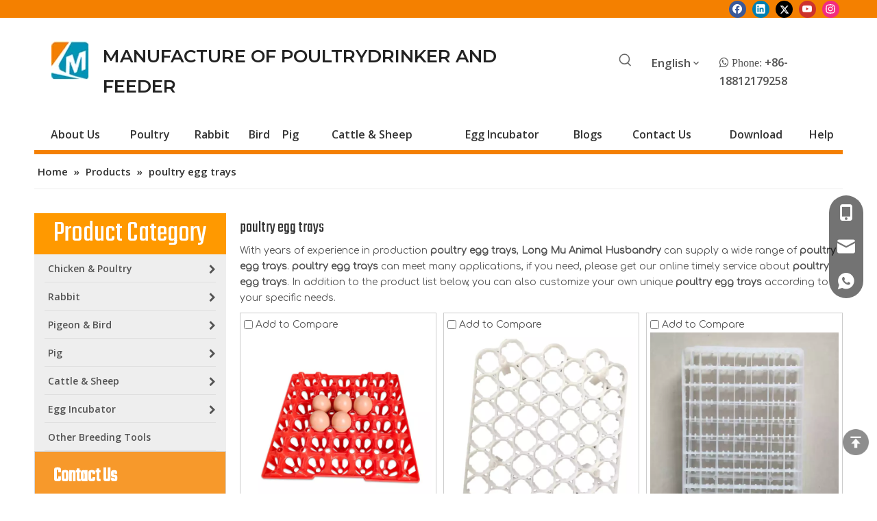

--- FILE ---
content_type: text/html;charset=utf-8
request_url: https://www.chickenfeederanddrinker.com/products/poultry-egg-trays.html
body_size: 45017
content:
<!DOCTYPE html> <html lang="en" prefix="og: http://ogp.me/ns#" style="height: auto;"> <head> <link rel="preconnect" href="https://imrorwxhikomlm5p.ldycdn.com"/> <link rel="preconnect" href="https://rprorwxhikomlm5p.ldycdn.com"/> <link rel="preconnect" href="https://jrrorwxhikomlm5m.ldycdn.com"/><script>document.write=function(e){documentWrite(document.currentScript,e)};function documentWrite(documenturrentScript,e){var i=document.createElement("span");i.innerHTML=e;var o=i.querySelectorAll("script");if(o.length)o.forEach(function(t){if(t.src&&t.src!=""){var script=document.createElement("script");script.src=t.src;document.body.appendChild(script)}});document.body.appendChild(i)}
window.onloadHack=function(func){if(!!!func||typeof func!=="function")return;if(document.readyState==="complete")func();else if(window.addEventListener)window.addEventListener("load",func,false);else if(window.attachEvent)window.attachEvent("onload",func,false)};</script> <title>China poultry egg trays manufacturers, poultry egg trays suppliers, poultry egg trays wholesaler - Long Mu Animal Husbandry</title> <meta name="keywords" content="poultry egg trays, china poultry egg trays manufacturer, poultry egg trays supplier, poultry egg trays wholesaler, poultry egg trays factory"/> <meta name="description" content="poultry egg trays on sale manufacturers, find details about poultry egg trays manufacturers, supplier and wholesaler - Long Mu Animal Husbandry."/> <link data-type="dns-prefetch" data-domain="jrrorwxhikomlm5m.ldycdn.com" rel="dns-prefetch" href="//jrrorwxhikomlm5m.ldycdn.com"> <link data-type="dns-prefetch" data-domain="imrorwxhikomlm5p.ldycdn.com" rel="dns-prefetch" href="//imrorwxhikomlm5p.ldycdn.com"> <link data-type="dns-prefetch" data-domain="rprorwxhikomlm5p.ldycdn.com" rel="dns-prefetch" href="//rprorwxhikomlm5p.ldycdn.com"> <link rel="canonical" href="https://www.chickenfeederanddrinker.com/products/poultry-egg-trays.html"/> <meta http-equiv="X-UA-Compatible" content="IE=edge"/> <meta name="renderer" content="webkit"/> <meta http-equiv="Content-Type" content="text/html; charset=utf-8"/> <meta name="viewport" content="width=device-width, initial-scale=1, user-scalable=no"/> <link rel="icon" href="//imrorwxhikomlm5p.ldycdn.com/cloud/lnBpjKnqlpSRqijllkqiiq/favicon.ico"> <link rel="preload" type="text/css" as="style" href="//imrorwxhikomlm5p.ldycdn.com/concat/xqiiKBhfcvRsiSnqrmqiqqqrrml/static/assets/style/bootstrap/cus.bootstrap.grid.system.css,/static/assets/style/fontAwesome/4.7.0/css/font-awesome.css,/static/assets/style/iconfont/iconfont.css,/static/assets/widget/script/plugins/gallery/colorbox/colorbox.css,/static/assets/style/bootstrap/cus.bootstrap.grid.system.split.css,/static/assets/widget/script/plugins/tooltipster/css/tooltipster.css,/static/assets/widget/style/component/follow/widget_setting_iconSize/iconSize24.css,/static/assets/widget/style/component/follow/public/public.css,/static/assets/widget/script/plugins/picture/animate.css,/static/assets/widget/style/component/pictureNew/widget_setting_description/picture.description.css,/static/assets/widget/style/component/pictureNew/public/public.css,/static/assets/widget/style/component/graphic/graphic.css,/develop/cdKUApfAhzcB-YpKAUfgATLnj-GvUApKfKKUAU-jiBqrKmikrlrripnori-jkBqrKrjiikrliqimrr/style.css,/static/assets/widget/style/component/onlineService/public/public.css" onload="this.onload=null;this.rel='stylesheet'"/> <link rel="preload" type="text/css" as="style" href="//rprorwxhikomlm5p.ldycdn.com/concat/vlioKBt452RhiSnqrmqiqqqrrml/static/assets/widget/style/component/onlineService/widget_setting_showStyle/float.css,/static/assets/widget/style/component/onlineService/widget_setting_showStyle/style13.css" onload="this.onload=null;this.rel='stylesheet'"/> <link rel="stylesheet" type="text/css" href="//imrorwxhikomlm5p.ldycdn.com/concat/xqiiKBhfcvRsiSnqrmqiqqqrrml/static/assets/style/bootstrap/cus.bootstrap.grid.system.css,/static/assets/style/fontAwesome/4.7.0/css/font-awesome.css,/static/assets/style/iconfont/iconfont.css,/static/assets/widget/script/plugins/gallery/colorbox/colorbox.css,/static/assets/style/bootstrap/cus.bootstrap.grid.system.split.css,/static/assets/widget/script/plugins/tooltipster/css/tooltipster.css,/static/assets/widget/style/component/follow/widget_setting_iconSize/iconSize24.css,/static/assets/widget/style/component/follow/public/public.css,/static/assets/widget/script/plugins/picture/animate.css,/static/assets/widget/style/component/pictureNew/widget_setting_description/picture.description.css,/static/assets/widget/style/component/pictureNew/public/public.css,/static/assets/widget/style/component/graphic/graphic.css,/develop/cdKUApfAhzcB-YpKAUfgATLnj-GvUApKfKKUAU-jiBqrKmikrlrripnori-jkBqrKrjiikrliqimrr/style.css,/static/assets/widget/style/component/onlineService/public/public.css"/> <link rel="stylesheet" type="text/css" href="//rprorwxhikomlm5p.ldycdn.com/concat/vlioKBt452RhiSnqrmqiqqqrrml/static/assets/widget/style/component/onlineService/widget_setting_showStyle/float.css,/static/assets/widget/style/component/onlineService/widget_setting_showStyle/style13.css"/> <link rel="preload" type="text/css" as="style" href="//rprorwxhikomlm5p.ldycdn.com/concat/wrijKB2da2RciSoqlpiqprlipjl/static/assets/widget/style/component/prodSearchNew/prodSearchNew.css,/static/assets/widget/style/component/prodsearch/prodsearch.css,/static/assets/widget/style/component/langBar/langBar.css,/static/assets/widget/script/plugins/smartmenu/css/navigation.css,/static/assets/widget/style/component/position/position.css,/static/assets/widget/style/component/prodGroupCategory/prodGroupCategory.css,/static/assets/widget/style/component/articlecategory/slightsubmenu.css,/static/assets/widget/style/component/prodGroupCategory/proGroupCategoryFix.css,/static/assets/widget/script/plugins/smartmenu/css/sm-core-css.css,/static/assets/widget/script/plugins/smartmenu/css/sm-clean/sm-clean.css,/static/assets/widget/style/component/form/form.css,/static/assets/widget/script/plugins/form/select2.css,/static/assets/widget/style/component/inquire/inquire.css,/static/assets/widget/script/plugins/air-datepicker/css/datepicker.css" onload="this.onload=null;this.rel='stylesheet'"/> <link rel="preload" type="text/css" as="style" href="//jrrorwxhikomlm5m.ldycdn.com/concat/cqiiKBufczRxiSoqlpiqprlipjl/static/assets/widget/style/component/prodlistAsync/public/public.css,/static/assets/style/ldFont/iconfont.css,/static/assets/widget/script/plugins/slick/slick.css,/static/assets/widget/script/plugins/slick/slick-theme.css,/static/assets/widget/script/plugins/owlcarousel/owl.carousel.css,/static/assets/widget/script/plugins/owlcarousel/owl.theme.css,/static/assets/widget/style/component/shoppingcartStatus/shoppingcartStatus.css,/static/assets/widget/style/component/prodlistAsync/profixlist.css,/static/assets/widget/style/component/faqList/faqList.css" onload="this.onload=null;this.rel='stylesheet'"/> <link rel="stylesheet" type="text/css" href="//rprorwxhikomlm5p.ldycdn.com/concat/wrijKB2da2RciSoqlpiqprlipjl/static/assets/widget/style/component/prodSearchNew/prodSearchNew.css,/static/assets/widget/style/component/prodsearch/prodsearch.css,/static/assets/widget/style/component/langBar/langBar.css,/static/assets/widget/script/plugins/smartmenu/css/navigation.css,/static/assets/widget/style/component/position/position.css,/static/assets/widget/style/component/prodGroupCategory/prodGroupCategory.css,/static/assets/widget/style/component/articlecategory/slightsubmenu.css,/static/assets/widget/style/component/prodGroupCategory/proGroupCategoryFix.css,/static/assets/widget/script/plugins/smartmenu/css/sm-core-css.css,/static/assets/widget/script/plugins/smartmenu/css/sm-clean/sm-clean.css,/static/assets/widget/style/component/form/form.css,/static/assets/widget/script/plugins/form/select2.css,/static/assets/widget/style/component/inquire/inquire.css,/static/assets/widget/script/plugins/air-datepicker/css/datepicker.css"/> <link rel="stylesheet" type="text/css" href="//jrrorwxhikomlm5m.ldycdn.com/concat/cqiiKBufczRxiSoqlpiqprlipjl/static/assets/widget/style/component/prodlistAsync/public/public.css,/static/assets/style/ldFont/iconfont.css,/static/assets/widget/script/plugins/slick/slick.css,/static/assets/widget/script/plugins/slick/slick-theme.css,/static/assets/widget/script/plugins/owlcarousel/owl.carousel.css,/static/assets/widget/script/plugins/owlcarousel/owl.theme.css,/static/assets/widget/style/component/shoppingcartStatus/shoppingcartStatus.css,/static/assets/widget/style/component/prodlistAsync/profixlist.css,/static/assets/widget/style/component/faqList/faqList.css"/> <style>@media(min-width:990px){[data-type="rows"][data-level="rows"]{display:flex}}</style> <style id="speed3DefaultStyle">@supports not(aspect-ratio:1/1){.prodlist-wrap li .prodlist-cell{position:relative;padding-top:100%;width:100%}.prodlist-lists-style-13 .prod_img_a_t13,.prodlist-lists-style-12 .prod_img_a_t12,.prodlist-lists-style-nophoto-11 .prod_img_a_t12{position:unset !important;min-height:unset !important}.prodlist-wrap li .prodlist-picbox img{position:absolute;width:100%;left:0;top:0}}.piclist360 .prodlist-pic4-3 li .prodlist-display{max-width:100%}@media(max-width:600px){.prodlist-fix-num li{width:50% !important}}</style> <template id="appdStylePlace"></template> <link href="//jrrorwxhikomlm5m.ldycdn.com/theme/rojkKBqjpnRliSqjpnRlkSmimoRllSkkRljSjrrrrqiikilqij/style/style.css" type="text/css" rel="preload" as="style" onload="this.onload=null;this.rel='stylesheet'" data-theme="true"/> <link href="//jrrorwxhikomlm5m.ldycdn.com/theme/rojkKBqjpnRliSqjpnRlkSmimoRllSkkRljSjrrrrqiikilqij/style/style.css" type="text/css" rel="stylesheet"/> <style guid='u_c7833a80a2174014a04952d7725227e7' emptyRender='true' placeholder='true' type='text/css'></style> <link href="//rprorwxhikomlm5p.ldycdn.com/site-res/rikqKBqjpnRlkSmimoRliSjnnnkkRliSpqokjrRljSjrrnjmipkonkRliSnqrmplklrlrrSRil.css?1759017770790" rel="preload" as="style" onload="this.onload=null;this.rel='stylesheet'" data-extStyle="true" type="text/css" data-extAttr="20250928163354"/> <link href="//rprorwxhikomlm5p.ldycdn.com/site-res/rikqKBqjpnRlkSmimoRliSjnnnkkRliSpqokjrRljSjrrnjmipkonkRliSnqrmplklrlrrSRil.css?1759017770790" data-extAttr="20250928163354" type="text/css" rel="stylesheet"/> <template data-js-type='style_respond' data-type='inlineStyle'></template><template data-js-type='style_head' data-type='inlineStyle'><style guid='f3989136-4a62-42b8-bdb3-021bc1bb5c6d' pm_pageStaticHack='' jumpName='head' pm_styles='head' type='text/css'>.sitewidget-langBar-20220819161834 .sitewidget-bd .front-icon-box.icon-style i{font-size:16px;color:#333 !important}.sitewidget-langBar-20220819161834 .sitewidget-bd .style21 #sPpLJwhgRjNt-lang-drop-arrow{color:#333 !important}.sitewidget-langBar-20220819161834 .sitewidget-bd .style21 .lang-menu .lang-item a{color:#333 !important}.sitewidget-langBar-20220819161834 .sitewidget-bd .icon-style-i{font-size:16px;color:#333 !important}.sitewidget-langBar-20220819161834 .sitewidget-bd .lang-bar.style18.lang-style .lang-dropdown .block-iconbaseline-down{color:#333 !important}.sitewidget-langBar-20220819161834 .sitewidget-bd .lang-bar.style18.lang-style .lang-dropdown .lang-selected{color:#333 !important}.sitewidget-langBar-20220819161834 .sitewidget-bd .lang-bar.style18.lang-style .lang-dropdown .lang-menu a{color:#333 !important}.sitewidget-langBar-20220819161834 .sitewidget-bd .lang-bar.style18.lang-style .lang-dropdown .lang-menu{border-color:#333 !important}.sitewidget-langBar-20220819161834 .sitewidget-bd .lang-bar.style21.lang-style .lang-dropdown .lang-menu .menu-close-btn i{background:#333 !important}.sitewidget-langBar-20220819161834 .sitewidget-bd .front-icon-box i{font-size:20px;color:#333 !important}.sitewidget-langBar-20220819161834 .sitewidget-bd .front-icon-box.icon-style i{font-size:20px;color:#333 !important}.sitewidget-langBar-20220819161834 .sitewidget-bd .front-icon-box i:hover{color:#333 !important}.sitewidget-langBar-20220819161834.sitewidget-langBar .sitewidget-bd .lang-bar.style18 .lang-dropdown .lang-selected{background:#fff}.sitewidget-langBar-20220819161834.sitewidget-langBar .sitewidget-bd .lang-bar.style18 .lang-dropdown .lang-menu{background:#fff}.sitewidget-langBar-20220819161834 .lang-bar .lang-dropdown-front-icon{background:unset !important}.sitewidget-prodCategory-20221228120554 .sitewidget-bd ul li.on>a,.sitewidget-prodCategory-20221228120554 .sitewidget-bd ul.sm li.on>a{color:#f90}.sitewidget-prodCategory-20191227164552.category-default-simple .sitewidget-bd>ul>li>a{font-size:16px;line-height:64px;color:#333}.sitewidget-prodCategory-20191227164552.category-default-simple .sitewidget-bd>ul>li>span{top:20px}.sitewidget-prodCategory-20191227164552.category-default-gray .sitewidget-bd>ul>li>span{right:16px}.sitewidget-prodCategory-20191227164552.category-default-simple .sitewidget-bd>ul>li>a:hover{color:#f7992b}.sitewidget-prodCategory-20191227164552.category-default-simple i.list-mid-dot{top:29px;background:#333}.sitewidget-prodCategory-20191227164552.category-default-simple .sitewidget-bd>ul>li>a:hover+i.list-mid-dot{background:#f7992b}.sitewidget-prodCategory-20191227164552.category-default-simple .sitewidget-bd li.on>a{color:#f7992b !important}.sitewidget-prodCategory-20191227164552.category-default-simple .sitewidget-bd>ul>li.on>a+i.list-mid-dot{background:#f7992b}.sitewidget-form-20200819112458 #formsubmit{pointer-events:none}.sitewidget-form-20200819112458 #formsubmit.releaseClick{pointer-events:unset}.sitewidget-form-20200819112458 .form-horizontal input,.sitewidget-form-20200819112458 .form-horizontal span:not(.select2-selection--single),.sitewidget-form-20200819112458 .form-horizontal label,.sitewidget-form-20200819112458 .form-horizontal .form-builder button{height:32px !important;line-height:32px !important}.sitewidget-form-20200819112458 .uploadBtn{padding:4px 15px !important;height:32px !important;line-height:32px !important}.sitewidget-form-20200819112458 select,.sitewidget-form-20200819112458 input[type="text"],.sitewidget-form-20200819112458 input[type="password"],.sitewidget-form-20200819112458 input[type="datetime"],.sitewidget-form-20200819112458 input[type="datetime-local"],.sitewidget-form-20200819112458 input[type="date"],.sitewidget-form-20200819112458 input[type="month"],.sitewidget-form-20200819112458 input[type="time"],.sitewidget-form-20200819112458 input[type="week"],.sitewidget-form-20200819112458 input[type="number"],.sitewidget-form-20200819112458 input[type="email"],.sitewidget-form-20200819112458 input[type="url"],.sitewidget-form-20200819112458 input[type="search"],.sitewidget-form-20200819112458 input[type="tel"],.sitewidget-form-20200819112458 input[type="color"],.sitewidget-form-20200819112458 .uneditable-input{height:32px !important}.sitewidget-form-20200819112458.sitewidget-inquire .control-group .controls .select2-container .select2-selection--single .select2-selection__rendered{height:32px !important;line-height:32px !important}.sitewidget-form-20200819112458 textarea.cus-message-input{min-height:32px !important}.sitewidget-form-20200819112458 .add-on,.sitewidget-form-20200819112458 .add-on{height:32px !important;line-height:32px !important}.sitewidget-form-20200819112458 .input-valid-bg{background:#ffece8 !important;outline:0}.sitewidget-form-20200819112458 .input-valid-bg:focus{background:#fff !important;border:1px solid #f53f3f !important}.sitewidget-form-20200819112458 #formsubmit{border:0 solid #2e6da4;border-radius:0;background:#f7992b;color:#fff;font-size:14px;width:100%;height:44px}.sitewidget-form-20200819112458 #formsubmit:hover{border:0 solid #204d74;border-radius:0;background:#f7992b;color:#fff;font-size:14px}.sitewidget-form-20200819112458 #formreset{width:100%;font-size:14px;height:44px}.sitewidget-form-20200819112458 #formreset:hover{font-size:14px}.sitewidget-form-20200819112458 .submitGroup .controls{text-align:center}.sitewidget-form-20200819112458 .multiple-parent input[type='checkbox']+label:before{content:"";display:inline-block;width:12px;height:12px;border:1px solid #888;border-radius:3px;margin-right:6px;margin-left:6px;transition-duration:.2s}.sitewidget-form-20200819112458 .multiple-parent input[type='checkbox']:checked+label:before{width:50%;border-color:#888;border-left-color:transparent;border-top-color:transparent;-webkit-transform:rotate(45deg) translate(1px,-4px);transform:rotate(45deg) translate(1px,-4px);margin-right:12px;width:6px}.sitewidget-form-20200819112458 .multiple-parent input[type="checkbox"]{display:none}.sitewidget-form-20200819112458 .multiple-parent{display:none;width:100%}.sitewidget-form-20200819112458 .multiple-parent ul{list-style:none;width:100%;text-align:left;border-radius:4px;padding:10px 5px;box-sizing:border-box;height:auto;overflow-x:hidden;overflow-y:scroll;box-shadow:0 4px 5px 0 rgb(0 0 0 / 14%),0 1px 10px 0 rgb(0 0 0 / 12%),0 2px 4px -1px rgb(0 0 0 / 30%);background-color:#fff;margin:2px 0 0 0;border:1px solid #ccc;box-shadow:1px 1px 2px rgb(0 0 0 / 10%) inset}.sitewidget-form-20200819112458 .multiple-parent ul::-webkit-scrollbar{width:2px;height:4px}.sitewidget-form-20200819112458 .multiple-parent ul::-webkit-scrollbar-thumb{border-radius:5px;-webkit-box-shadow:inset 0 0 5px rgba(0,0,0,0.2);background:#4e9e97}.sitewidget-form-20200819112458 .multiple-parent ul::-webkit-scrollbar-track{-webkit-box-shadow:inset 0 0 5px rgba(0,0,0,0.2);border-radius:0;background:rgba(202,202,202,0.23)}.sitewidget-form-20200819112458 .multiple-select{width:100%;height:auto;min-height:40px;line-height:40px;border-radius:4px;padding-right:10px;padding-left:10px;box-sizing:border-box;overflow:hidden;background-size:auto 80%;border:1px solid #ccc;box-shadow:1px 1px 2px rgb(0 0 0 / 10%) inset;background-color:#fff;position:relative}.sitewidget-form-20200819112458 .multiple-select:after{content:'';position:absolute;top:50%;right:6px;width:0;height:0;border:8px solid transparent;border-top-color:#888;transform:translateY(calc(-50% + 4px));cursor:pointer}.sitewidget-form-20200819112458 .multiple-select span{line-height:28px;color:#666}.sitewidget-form-20200819112458 .multiple-parent label{color:#333;display:inline-flex;align-items:center;height:30px;line-height:22px;padding:0}.sitewidget-form-20200819112458 .select-content{display:inline-block;border-radius:4px;line-height:23px;margin:2px 2px 0 2px;padding:0 3px;border:1px solid #888;height:auto}.sitewidget-form-20200819112458 .select-delete{cursor:pointer}.sitewidget-form-20200819112458 select[multiple]{display:none}.sitewidget-prodListAsync-20191227164619 .prodlist-wrap .prodlist-parameter-wrap .prodlist-pro-name{height:auto !important;overflow:hidden;text-overflow:ellipsis;display:box;display:-webkit-box;-webkit-line-clamp:2;-webkit-box-orient:vertical}.sitewidget-prodListAsync-20191227164619 .prodlist-lists-style-9 .prodlist-box-hover .style_line_9{background:#009048 !important}.sitewidget-prodListAsync-20191227164619 .prodlist-lists-style-9 .prodlist-box-hover:hover .prodlist-pro-name{color:#009048 !important}.sitewidget-prodListAsync-20191227164619 .prodlist-lists-style-9>.fix>li:hover{border-color:#009048 !important}.sitewidget-prodListAsync-20191227164619 .prodlist-parameter-wrap .prodlist-parameter-inner{padding:10px 0 5px 0}.sitewidget-prodListAsync-20191227164619 .prodlist-wrap .prodlist-pro-name{height:40px !important;line-height:20px !important}.sitewidget-prodListAsync-20191227164619 .prodlist-box-hover{height:100%;box-sizing:border-box}.sitewidget-prodListAsync-20191227164619 .prodlist-parameter-wrap{position:static}.sitewidget-prodListAsync-20191227164619 .prodlist-parameter-btns-container,.sitewidget-prodListAsync-20191227164619 .prodlist-parameter-wrap .prodlist-btn-wrap .btn-wrap-double,.sitewidget-prodListAsync-20191227164619 .prodlist-parameter-wrap .prodlist-btn-fresh-wrap .btn-wrap-fresh-double,.sitewidget-prodListAsync-20191227164619 .prodlist-parameter-wrap .prodlist-btn-wrap .btn-wrap-single,.sitewidget-prodListAsync-20191227164619 .prodlist-parameter-wrap .prodlist-btn-fresh-wrap .btn-wrap-fresh-single{position:absolute;width:calc(100% - 8px);bottom:10px}@media screen and (min-width:1200px){.sitewidget-prodListAsync-20191227164619 .prodlist-parameter-wrap .prodlist-btn-fresh-wrap,.sitewidget-prodListAsync-20191227164619 .prodlist-parameter-wrap .prodlist-btn-wrap{margin-top:0}}.sitewidget-prodListAsync-20191227164619 .keyword_box .keyword_list a{color:#8a8a8a !important;border-color:#8a8a8a !important}.sitewidget-prodListAsync-20191227164619 .keyword_box .keyword_list a:hover{color:#8a8a8a !important;border-color:#8a8a8a !important}</style></template><template data-js-type='style_respond' data-type='inlineStyle'></template><template data-js-type='style_head' data-type='inlineStyle'></template><script data-ignoreMinify="true">
	function loadInlineStyle(){
		var allInlineStyle = document.querySelectorAll("template[data-type='inlineStyle']");
		var length = document.querySelectorAll("template[data-type='inlineStyle']").length;
		for(var i = 0;i < length;i++){
			var style = allInlineStyle[i].innerHTML;
			allInlineStyle[i].outerHTML = style;
		}
	}
loadInlineStyle();
</script> <link rel='preload' as='style' onload='this.onload=null;this.rel="stylesheet"' href='https://fonts.googleapis.com/css?family=Teko|Montserrat:600|PT+Sans|Open+Sans:600|Comfortaa:400&display=swap' data-type='1' type='text/css' media='all'/> <script type="text/javascript" data-src="//imrorwxhikomlm5p.ldycdn.com/static/t-kqBpBKkKkmzzsn7r/assets/script/jquery-1.11.0.concat.js"></script> <script type="text/javascript" data-src="//ld-analytics.ldycdn.com/lpinKBmimoRlrSSRRQRiiSrqlqkr/ltm-web.js?v=1759048434000"></script><script type="text/x-delay-ids" data-type="delayIds" data-device="pc" data-xtype="0" data-delayIds='[204034664,197216754,219498774,197219174,197219094,197219064,197217464,197219034,197217434,197219294,197216734,122537324,222995934,122537434,122537414,122537334,122537424,122536784,122537824,122537714]'></script> <meta name="google-site-verification" content="pRv8DsBI3rtIkr0THG7HBcz5IQ7Igmp-AhDuCE6HnuY"/><script guid='8e9597c5-e844-4dd4-9fd3-3700206b77dc' pm_pageStaticHack='true' jumpName='head' pm_scripts='head' type='text/javascript'>try{(function(window,undefined){var phoenixSite=window.phoenixSite||(window.phoenixSite={});phoenixSite.lanEdition="EN_US";var page=phoenixSite.page||(phoenixSite.page={});page.cdnUrl="//rprorwxhikomlm5p.ldycdn.com";page.siteUrl="https://www.chickenfeederanddrinker.com";page.lanEdition=phoenixSite.lanEdition;page._menu_prefix="";page._menu_trans_flag="";page._captcha_domain_prefix="captcha.c";page._pId="mTAfVPhFuYNZ";phoenixSite._sViewMode="true";phoenixSite._templateSupport="false";phoenixSite._singlePublish=
"false"})(this)}catch(e){try{console&&console.log&&console.log(e)}catch(e){}};</script> <script async src="https://www.googletagmanager.com/gtag/js?id=G-S2H0RJKQPF"></script><script>window.dataLayer=window.dataLayer||[];function gtag(){dataLayer.push(arguments)}gtag("js",new Date);gtag("config","G-S2H0RJKQPF");</script> <script id='u_a1223dc34c054b1bbc29828583d3392b' guid='u_a1223dc34c054b1bbc29828583d3392b' pm_script='init_top' type='text/javascript'>try{(function(window,undefined){var datalazyloadDefaultOptions=window.datalazyloadDefaultOptions||(window.datalazyloadDefaultOptions={});datalazyloadDefaultOptions["version"]="3.0.0";datalazyloadDefaultOptions["isMobileViewer"]="false";datalazyloadDefaultOptions["hasCLSOptimizeAuth"]="false";datalazyloadDefaultOptions["_version"]="3.0.0";datalazyloadDefaultOptions["isPcOptViewer"]="false"})(this);(function(window,undefined){window.__ph_optSet__='{"loadImgType":"0","docReqType":"0","docDecrease":"1","docCallback":"1","isOpenFlagUA":true,"v30NewMode":"1","idsVer":"1"}'})(this)}catch(e){try{console&&
console.log&&console.log(e)}catch(e){}};</script> <script id='u_a4505e61e54645df8e9fd097d99029f4' guid='u_a4505e61e54645df8e9fd097d99029f4' type='text/javascript'>try{var thisUrl=location.host;var referUrl=document.referrer;if(referUrl.indexOf(thisUrl)==-1)localStorage.setItem("landedPage",document.URL)}catch(e){try{console&&console.log&&console.log(e)}catch(e){}};</script> </head> <body class=" frontend-body-canvas "> <template data-js-type='globalBody' data-type='code_template'> <script src="https://plugin-code.salesmartly.com/js/project_468960_487312_1759046392.js"></script> </template> <div id='backstage-headArea' headFlag='1'><div class="outerContainer" data-mobileBg="true" id="outerContainer_1660892051285" data-type="outerContainer" data-level="rows"><div class="container" data-type="container" data-level="rows" cnttype="backstage-container-mark"><div class="row" data-type="rows" data-level="rows" data-attr-xs="null" data-attr-sm="null"><div class="col-md-12" id="column_1670468517994" data-type="columns" data-level="columns"><div id="location_1670468517995" data-type="locations" data-level="rows"><div class="backstage-stwidgets-settingwrap" id="component_FEfMVetJdRwj" data-scope="0" data-settingId="FEfMVetJdRwj" data-relationCommonId="mTAfVPhFuYNZ" data-classAttr="sitewidget-follow-20221208110155"> <div class="sitewidget-follow sitewidget-follow-20221208110155 "> <div class="sitewidget-bd"> <a class="follow-a facebook " target="_blank" rel='nofollow' href="https://www.facebook.com/profile.php?id=100086558861067" title="Facebook" aria-label="Facebook"> <span class=" upRotate social-icon-24 social-icon-round social-icon-default social-icon-facebook"></span> </a> <a class="follow-a linkedin " target="_blank" rel='nofollow' href="https://www.linkedin.com/feed/" title="Linkedin" aria-label="Linkedin"> <span class=" upRotate social-icon-24 social-icon-round social-icon-default social-icon-linkedin"></span> </a> <a class="follow-a twitter " target="_blank" rel='nofollow' href="https://twitter.com" title="Twitter" aria-label="Twitter"> <span class=" upRotate social-icon-24 social-icon-round social-icon-default social-icon-twitter"></span> </a> <a class="follow-a youtube " target="_blank" rel='nofollow' href="https://www.youtube.com/channel/UCpSjX5Y8viL4ysB6bWTUeDw" title="Youtube" aria-label="Youtube"> <span class=" upRotate social-icon-24 social-icon-round social-icon-default social-icon-youtube"></span> </a> <a class="follow-a instagram " target="_blank" rel='nofollow' href="https://instagram.com" title="Instagram" aria-label="Instagram"> <span class=" upRotate social-icon-24 social-icon-round social-icon-default social-icon-instagram"></span> </a> </div> </div> <script type="text/x-delay-script" data-id="FEfMVetJdRwj" data-jsLazyloadType="1" data-alias="follow" data-jsLazyload='true' data-type="component" data-jsDepand='["//jrrorwxhikomlm5m.ldycdn.com/static/t-jiBpBKpKwisxqs7n/assets/widget/script/plugins/tooltipster/js/jquery.tooltipster.js"]' data-jsThreshold='5' data-cssDepand='' data-cssThreshold='5'>(function(window,$,undefined){try{$(function(){phoenixSite.sitewidgets.showqrcode(".sitewidget-follow-20221208110155")})}catch(e){try{console&&console.log&&console.log(e)}catch(e){}}try{(function(window,$,undefined){$(function(){if(phoenixSite.lanEdition&&phoenixSite.lanEdition!="ZH_CN"){$(".follow-a.weChat").attr("title","WeChat");$(".follow-a.weiBo").attr("title","Weibo");$(".follow-a.weChat .social-follow-vert-text").text("WeChat");$(".follow-a.weiBo .social-follow-vert-text").text("Weibo");$(".follow-a.weChat .social-follow-hori-text").text("WeChat");
$(".follow-a.weiBo .social-follow-hori-text").text("Weibo")}})})(window,jQuery)}catch(e){try{console&&console.log&&console.log(e)}catch(e){}}})(window,$);</script> </div> </div></div></div></div></div><div class="outerContainer" data-mobileBg="true" id="outerContainer_1660898049810" data-type="outerContainer" data-level="rows"><div class="container" data-type="container" data-level="rows" cnttype="backstage-container-mark"><div class="row" data-type="rows" data-level="rows" data-attr-xs="null" data-attr-sm="null"><div class="col-md-12" id="column_1660898045345" data-type="columns" data-level="columns"><div id="location_1660898045348" data-type="locations" data-level="rows"><div class="backstage-stwidgets-settingwrap" id="component_ripLTRrBzflZ" data-scope="0" data-settingId="ripLTRrBzflZ" data-relationCommonId="mTAfVPhFuYNZ" data-classAttr="sitewidget-placeHolder-20220819163358"> <div class="sitewidget-placeholder sitewidget-placeHolder-20220819163358"> <div class="sitewidget-bd"> <div class="resizee" style="height:24px"></div> </div> </div> <script type="text/x-delay-script" data-id="ripLTRrBzflZ" data-jsLazyloadType="1" data-alias="placeHolder" data-jsLazyload='true' data-type="component" data-jsDepand='' data-jsThreshold='' data-cssDepand='' data-cssThreshold=''>(function(window,$,undefined){})(window,$);</script></div> </div></div></div></div></div><div class="outerContainer" data-mobileBg="true" id="outerContainer_1660896607531" data-type="outerContainer" data-level="rows"><div class="container" data-type="container" data-level="rows" cnttype="backstage-container-mark" data-module-radio="3" data-module-width="1600" data-module-set="true"><style id="outerContainer_1660896607531_moduleStyle">@media(min-width:1200px){#outerContainer_1660896607531 div[data-type="container"]{max-width:1600px;padding-left:40px;padding-right:40px;box-sizing:border-box}}</style><div class="row" data-type="rows" data-level="rows" data-attr-xs="null" data-attr-sm="null"><div class="col-md-1" id="column_1660896575945" data-type="columns" data-level="columns"><div id="location_1660896575947" data-type="locations" data-level="rows"><style data-type='inlineHeadStyle'>#picture-wrap-ydKVeHMglwYZ .img-default-bgc{max-width:100%;width:55px}</style> <div class="backstage-stwidgets-settingwrap " scope="0" settingId="ydKVeHMglwYZ" id="component_ydKVeHMglwYZ" relationCommonId="mTAfVPhFuYNZ" classAttr="sitewidget-pictureNew-20220819161006"> <div class="sitewidget-pictureNew sitewidget-pictureNew-20220819161006"> <div class="sitewidget-bd"> <div class="picture-resize-wrap " style="position: relative; width: 100%; text-align: right; "> <span class="picture-wrap pic-style-default " id="picture-wrap-ydKVeHMglwYZ" style="display: inline-block;vertical-align: middle; position: relative; max-width: 100%; "> <a class="imgBox mobile-imgBox" isMobileViewMode="false" style="display: inline-block; position: relative;max-width: 100%;" href="/index.html" aria-label="Longmu (2)"> <img class="lazy mb4 img-default-bgc" phoenix-lazyload="//imrorwxhikomlm5p.ldycdn.com/cloud/lpBpjKnqlpSRnjkkilkiio/Longmu.jpg" src="//imrorwxhikomlm5p.ldycdn.com/cloud/lpBpjKnqlpSRnjkkilkiio/Longmu.jpg" alt="Longmu (2)" title="Longmu (2)" style="visibility:visible;"/> </a> </span> </div> </div> </div> </div> <script type="text/x-delay-script" data-id="ydKVeHMglwYZ" data-jsLazyloadType="1" data-alias="pictureNew" data-jsLazyload='true' data-type="component" data-jsDepand='["//imrorwxhikomlm5p.ldycdn.com/static/t-lkBpBKkKlplwsz7r/assets/widget/script/plugins/jquery.lazyload.js","//rprorwxhikomlm5p.ldycdn.com/static/t-zkBqBKnKxknjjq7n/assets/widget/script/compsettings/comp.pictureNew.settings.js"]' data-jsThreshold='5' data-cssDepand='' data-cssThreshold='5'>(function(window,$,undefined){try{(function(window,$,undefined){var respSetting={},temp;var picLinkTop="eyJzdW1UeXBlIjoiMCIsImxpbmtUeXBlIjoiMCIsInNlbGVjdGVkUGFnZUlkIjoibFBBcGd1cmtGQ1JaIiwiaXNPcGVuTmV3IjpmYWxzZSwibmVlZE5vRm9sbG93IjpmYWxzZSwibGlua1Nob3dUZXh0Ijoi56uZ5YaF6aG16Z2iIC0gSG9tZSAifQ\x3d\x3d";$(function(){if("0"=="10")$("#picture-wrap-ydKVeHMglwYZ").mouseenter(function(){$(this).addClass("singleHoverValue")});if("0"=="11")$("#picture-wrap-ydKVeHMglwYZ").mouseenter(function(){$(this).addClass("picHoverReflection")});
var version=$.trim("20210301111340");if(!!!version)version=undefined;var initPicHoverEffect_ydKVeHMglwYZ=function(obj){$(obj).find(".picture-wrap").removeClass("animated bounceInDown bounceInLeft bounceInRight bounceInUp fadeInDownBig fadeInLeftBig fadeInRightBig fadeInUpBig zoomInDown zoomInLeft zoomInRight zoomInUp");$(obj).find(".picture-wrap").removeClass("animated bounce zoomIn pulse rotateIn swing fadeIn")};if(phoenixSite.phoenixCompSettings&&typeof phoenixSite.phoenixCompSettings.pictureNew!==
"undefined"&&phoenixSite.phoenixCompSettings.pictureNew.version==version&&typeof phoenixSite.phoenixCompSettings.pictureNew.pictureLoadEffect=="function"){phoenixSite.phoenixCompSettings.pictureNew.pictureLoadEffect("ydKVeHMglwYZ",".sitewidget-pictureNew-20220819161006","","",respSetting);return}var resourceUrl="//jrrorwxhikomlm5m.ldycdn.com/static/assets/widget/script/compsettings/comp.pictureNew.settings.js?_\x3d1759017770790";if(phoenixSite&&phoenixSite.page){var cdnUrl=phoenixSite.page.cdnUrl;
if(cdnUrl&&cdnUrl!="")resourceUrl=cdnUrl+"/static/assets/widget/script/compsettings/comp.pictureNew.settings.js?_\x3d1759017770790"}var callback=function(){phoenixSite.phoenixCompSettings.pictureNew.pictureLoadEffect("ydKVeHMglwYZ",".sitewidget-pictureNew-20220819161006","","",respSetting)};if(phoenixSite.cachedScript)phoenixSite.cachedScript(resourceUrl,callback());else $.getScript(resourceUrl,callback())})})(window,jQuery)}catch(e){try{console&&console.log&&console.log(e)}catch(e){}}})(window,$);</script> </div></div><div class="col-md-7" id="column_1660896618965" data-type="columns" data-level="columns"><div id="location_1660896618966" data-type="locations" data-level="rows"><div class="backstage-stwidgets-settingwrap " id="component_yvKLoRCgGcPE" data-scope="0" data-settingId="yvKLoRCgGcPE" data-relationCommonId="mTAfVPhFuYNZ" data-classAttr="sitewidget-text-20220819161017"> <div class="sitewidget-text sitewidget-text-20220819161017 sitewidget-olul-liststyle"> <div class=" sitewidget-bd "> MANUFACTURE OF POULTRYDRINKER AND FEEDER </div> </div> <script type="text/x-delay-script" data-id="yvKLoRCgGcPE" data-jsLazyloadType="1" data-alias="text" data-jsLazyload='true' data-type="component" data-jsDepand='["//imrorwxhikomlm5p.ldycdn.com/static/t-wrBpBKiKyixomp7r/assets/widget/script/compsettings/comp.text.settings.js"]' data-jsThreshold='5' data-cssDepand='' data-cssThreshold='5'>(function(window,$,undefined){})(window,$);</script><template data-type='js_template' data-settingId='yvKLoRCgGcPE'><script id='u_f3cbe9adc5c2488790ef11012970041b' guid='u_f3cbe9adc5c2488790ef11012970041b' type='text/javascript'>try{$(function(){$(".sitewidget-text-20220819161017 .sitewidget-bd a").each(function(){if($(this).attr("href"))if($(this).attr("href").indexOf("#")!=-1){console.log("anchor-link",$(this));$(this).attr("anchor-link","true")}})})}catch(e){try{console&&console.log&&console.log(e)}catch(e){}};</script></template> </div> </div></div><div class="col-md-1" id="column_1660897254873" data-type="columns" data-level="columns"><div id="location_1660897254874" data-type="locations" data-level="rows"><div class="backstage-stwidgets-settingwrap" id="component_yvABeRWgofJE" data-scope="0" data-settingId="yvABeRWgofJE" data-relationCommonId="mTAfVPhFuYNZ" data-classAttr="sitewidget-placeHolder-20220819163412"> <div class="sitewidget-placeholder sitewidget-placeHolder-20220819163412"> <div class="sitewidget-bd"> <div class="resizee" style="height:12px"></div> </div> </div> <script type="text/x-delay-script" data-id="yvABeRWgofJE" data-jsLazyloadType="1" data-alias="placeHolder" data-jsLazyload='true' data-type="component" data-jsDepand='' data-jsThreshold='' data-cssDepand='' data-cssThreshold=''>(function(window,$,undefined){})(window,$);</script></div><div class="backstage-stwidgets-settingwrap " scope="0" settingId="yRfqomWVwOvj" id="component_yRfqomWVwOvj" relationCommonId="mTAfVPhFuYNZ" classAttr="sitewidget-prodSearchNew-20220819161905"> <div class="sitewidget-searchNew sitewidget-prodsearch sitewidget-prodSearchNew-20220819161905 prodWrap prodsearch_fullsite"> <style type="text/css">.sitewidget-prodsearch .prodsearch-styles-wrap form{background-color:#fff;border:1px solid #fff;overflow:hidden}.sitewidget-prodsearch .prodsearch-input{width:100%;margin-right:-34px}.sitewidget-prodsearch .prodsearch-input input{width:85%;height:33px;border-width:0;line-height:33px;background-color:#fff;outline:0;padding:0;box-shadow:0 0 0 #fff;margin:0;text-indent:12px}.sitewidget-prodsearch .prodsearch-button,.sitewidget-prodsearch .prodsearch-button button{width:34px;height:33px;overflow:hidden}.sitewidget-prodsearch .prodsearch-button button{border:0;display:block;text-indent:-99px;cursor:pointer;background:url([data-uri]) center center no-repeat}.sitewidget-prodsearch .prodsearch-style-thumbs{position:relative;cursor:pointer}.sitewidget-prodsearch .prodsearch-style-thumbs span{cursor:pointer}.sitewidget-prodsearch .prodsearch-style-thumbs .prodsearch-styles-thumbsbtn{display:inline-block;width:32px;height:32px;background-position:center center;background-repeat:no-repeat}.sitewidget-prodsearch .prodsearch-style-thumbs .btn0{background-image:url([data-uri])}.sitewidget-prodsearch .prodsearch-style-thumbs .btn1{background-image:url([data-uri])}.sitewidget-prodsearch .prodsearch-style-thumbs .btn2{background-image:url([data-uri])}.sitewidget-prodsearch .prodsearch-style-thumbs .btn3{background-image:url([data-uri])}.sitewidget-prodsearch .prodsearch-style-thumbs .btn4{background-image:url([data-uri])}.sitewidget-prodsearch .prodsearch-style-thumbs .prodsearch-expand{cursor:pointer;z-index:10;position:absolute;bottom:-40px;height:40px;width:300px;background-color:#000;filter:alpha(opacity=80);background-color:rgba(0,0,0,0.8)}.sitewidget-prodsearch .prodsearch-style-thumbs .prodsearch-button,.sitewidget-prodsearch .prodsearch-style-thumbs .prodsearch-button button{height:40px}.sitewidget-prodsearch .prodsearch-expand input{height:40px;background:0;color:#e8e8e8}.sitewidget-prodsearch .prodsearch-btn-wrap{width:32px;height:32px;position:absolute;top:50%;margin-top:-16px}.sitewidget-prodsearch .searchl{left:0}.sitewidget-prodsearch .searchc{left:50%;margin-left:-16px}.sitewidget-prodsearch .searchr{right:0}.sitewidget-prodsearch .prodsearch-style-thumbs .searchBtnLeft{left:0}.sitewidget-prodsearch .prodsearch-style-thumbs .searchBtnCenter{left:50%;margin-left:-150px}.sitewidget-prodsearch .prodsearch-style-thumbs .searchBtnRight{right:0}.prodsearch-styles-wrap blockquote{margin-top:10px}.prodsearch-styles-wrap blockquote q{cursor:pointer}.prodsearch-styles-wrap blockquote q+q{margin-left:8px}.sitewidget-prodsearch .prodsearch-style-square-right form{border:1px solid #d1d1d1;border-radius:1px}.sitewidget-prodsearch .prodsearch-style-square-left form{border:1px solid #d1d1d1;border-radius:1px}.sitewidget-prodsearch .prodsearch-style-round-right form{border:1px solid #d1d1d1;border-radius:16px}.sitewidget-prodsearch .prodsearch-style-round-left form{border:1px solid #d1d1d1;border-radius:16px}.sitewidget-prodsearch .prodsearch-style-square-btn form{border:1px solid #d1d1d1;border-radius:1px}.sitewidget-prodsearch .prodsearch-style-square-btn .prodsearch-button button{background:url([data-uri]) center center no-repeat #2aa7ea}.sitewidget-prodsearch .prodsearch-style-round-btn form{border:1px solid #d1d1d1;border-radius:16px}.sitewidget-prodsearch .prodsearch-style-round-btn .prodsearch-button button{background:url([data-uri]) center center no-repeat #2aa7ea}.sitewidget-prodsearch .prodsearch-style-split-btn form{overflow:visible;border:1px solid #d1d1d1;border-radius:1px}.sitewidget-prodsearch .prodsearch-style-split-btn form>div{position:relative}.sitewidget-prodsearch .prodsearch-style-split-btn .prodsearch-button button{background:url([data-uri]) center center no-repeat #2aa7ea}.sitewidget-prodsearch .prodsearch-style-split-btn .prodsearch-split{position:absolute;width:7px;height:35px;background:#fff;top:-1px;right:34px;border-left:1px solid #d1d1d1}.sitewidget-prodsearch .prodsearch-style-underline form{border:0 none;background:0;border-bottom:1px solid #d1d1d1}.sitewidget-prodsearch .prodsearch-style-underline .prodsearch-input input{background:0}.articleWrap .sitewidget-bd{position:relative}.articleWrap .articleDiv{padding:10px 15px;position:absolute;top:60px;z-index:20000;background:#fff;border:1px solid #dfdfdf;display:none;left:0;-webkit-box-shadow:#ccc 0px 0px 4px;-moz-box-shadow:#ccc 0px 0px 4px;box-shadow:#ccc 0px 0px 4px;border-radius:4px}.articleWrap .articleDiv i{background:url(../../../images/article/sanjiao.png) no-repeat;width:19px;height:11px;position:absolute;top:-10px;left:25px}.articleWrap .articleDiv .articleUl{background:#fff;line-height:30px;text-align:left}.articleWrap .articleDiv .articleUl li{display:block;width:110px;cursor:pointer;color:#417dc9}.articleWrap .articleDiv .articleUl li:hover{color:#ff6c00;text-decoration:none;outline:0}.prodWrap .sitewidget-bd{position:relative}.prodWrap .prodDiv{padding:10px 15px;position:absolute;top:45px;z-index:20000;background:#fff;border:1px solid #dfdfdf;display:none;left:0;-webkit-box-shadow:#ccc 0px 0px 4px;-moz-box-shadow:#ccc 0px 0px 4px;box-shadow:#ccc 0px 0px 4px;border-radius:4px}.prodWrap .prodDiv i{background:url(../../../images/article/sanjiao.png) no-repeat;width:19px;height:11px;position:absolute;top:-10px;left:25px}.prodWrap .prodDiv .prodUl{background:#fff;line-height:30px;text-align:left}.prodWrap .prodDiv .prodUl li{display:block;min-width:110px;cursor:pointer}.prodUlLi{color:#417dc9}.prodUlLi:hover{color:#ff6c00}.prodWrap .prodDiv .prodUl li:hover{text-decoration:none;outline:0}.prodWrap .sitewidget-bd{position:relative}.prodWrap .prodDivrecomend{padding:10px 15px;position:absolute;top:46px;z-index:20000;background:#fff;border:1px solid #dfdfdf;display:none;left:0;-webkit-box-shadow:#ccc 0px 0px 4px;-moz-box-shadow:#ccc 0px 0px 4px;box-shadow:#ccc 0px 0px 4px;border-radius:4px;width:460px;height:345px}.prodWrap .prodDivrecomend .prodUl{background:#fff;line-height:30px;text-align:left}.prodWrap .prodDivrecomend .prodUl li{display:block;width:400px;cursor:pointer;color:#417dc9;margin-bottom:5px}.prodWrap .prodDivrecomend .prodUl li:hover{color:#ff6c00;text-decoration:none;outline:0}.prodWrap .prodDivrecomend .prodUl li a{display:flex;align-items:center;flex:1;text-decoration:none}.prodWrap .prodDivrecomend .prodUl li a img{width:30px;margin-right:10px}.prodWrap .prodDivrecomend .prodUl li a span{overflow:hidden;text-overflow:ellipsis;white-space:nowrap}.security-query-dialog{position:fixed;width:750px;height:500px;left:50%;top:50%;transform:translate(-50%,-50%);background:#fff;display:flex;align-items:center;justify-content:center;flex-direction:column;z-index:99;border-radius:2px}.security-query-dialog-close{padding:10px 70px;background:#0a8ef5;color:#fff;text-align:center;border-radius:5px;margin-top:50px;cursor:pointer}.security_not,.security_firstQuery,.security_multipleQuery{display:none}.security-query-cover{width:100%;height:100%;background:rgba(0,0,0,0.5);position:fixed;z-index:0;left:0;top:0;display:none}.prodsearch_fullsite.prodWrap .prodDiv{display:none !important}.prodsearch_fullsite .prodsearch-styles-wrap q{font-size:14px;font-weight:400;color:#4088ed}.sitewidget-prodsearch.prodsearch_fullsite .prodsearch-input input{padding-left:10px}.sitewidget-prodsearch.prodsearch_fullsite .prodsearch-button{transform:translateX(-14px)}.prodsearch_fullsite .prodsearch-styles-wrap blockquote{margin-top:16px}.sitewidget-prodsearch.prodsearch_fullsite .prodsearch-input input,.sitewidget-prodsearch.prodsearch_fullsite .prodsearch-button,.sitewidget-prodsearch.prodsearch_fullsite .prodsearch-button button{height:48px}.prodsearch_fullsite .search-box-wrap input[type="text"],.prodsearch_fullsite .search-box-wrap button{box-sizing:border-box;border:0;display:block;background:0;padding:0;margin:0}.prodsearch_fullsite .prodsearch-styles-wrap .fix{position:relative}.prodsearch_fullsite .outline-search-box .search-box .search-fix-wrap button{position:absolute;top:0;left:100%}.prodsearch_fullsite .outline-search-box .search-box .search-fix-wrap button svg{width:45px;height:45px;fill:#ccc}@media(max-width:600px){.security-query-dialog{width:90vw}}</style> <style type="text/css">.prodDiv.margin20{margin-top:20px}@media(min-width:501px){.sitewidget-prodSearchNew-20220819161905 .slideLeft-search-box-prodDiv{left:auto;right:96px}}.sitewidget-searchNew .slideLeftRight-search-box .search-box .serachbod{border:none !important}.sitewidget-searchNew .slideLeftRight-search-box .search-keywords{display:none}.sitewidget-searchNew .slideLeftRight-search-box.search-box-wrap{position:relative}.sitewidget-searchNew .slideLeftRight-search-box .search-icon-btn{position:absolute;right:0;top:0;z-index:1;background-image:url([data-uri]) \9;background-repeat:no-repeat \9;background-position:center center \9}.sitewidget-searchNew .slideLeftRight-search-box .search-box{position:absolute;top:0;right:0;-webkit-transition:width .4s;-moz-transition:width .4s;-ms-transition:width .4s;-o-transition:width .4s;transition:width .4s}.sitewidget-searchNew .slideLeftRight-search-box .search-box .search-fix-wrap{position:relative;-webkit-transition:margin-right .4s;-moz-transition:margin-right .4s;-ms-transition:margin-right .4s;-o-transition:margin-right .4s;transition:margin-right .4s}.sitewidget-searchNew .slideLeftRight-search-box .search-box .search-fix-wrap input[type="text"]{padding-right:0;width:100%;text-indent:8px}.sitewidget-searchNew .slideLeftRight-search-box .search-box .search-fix-wrap button{position:absolute;top:0}.sitewidget-searchNew .slideLeftRight-search-box .search-box .search-fix-wrap button{background-image:url([data-uri]) \9;background-repeat:no-repeat \9;background-position:center center \9}.sitewidget-searchNew .slideLeftRight-search-box .search-close-btn{font-weight:400;display:block;position:absolute;top:0;right:0;width:0;text-align:center;font-family:none;display:none;text-decoration:none;font-style:normal;-webkit-transition:width .4s;-moz-transition:width .4s;-ms-transition:width .4s;-o-transition:width .4s;transition:width .4s}.sitewidget-searchNew .slideLeftRight-search-box .search-box.open .search-fix-wrap{position:relative}@media(max-width:500px){.sitewidget-searchNew .slideLeftRight-search-box .search-box.open{width:100% !important}}.sitewidget-prodSearchNew-20220819161905 .slideLeftRight-search-box.search-box-wrap{height:36px}.sitewidget-prodSearchNew-20220819161905 .slideLeftRight-search-box .search-icon-btn{width:36px;height:36px;background-color:transparent;border-radius:0 50px 50px 0}.sitewidget-prodSearchNew-20220819161905 .slideLeftRight-search-box .search-box{width:36px}.sitewidget-prodSearchNew-20220819161905 .slideLeftRight-search-box .search-box .search-fix-wrap{margin-right:36px}.sitewidget-prodSearchNew-20220819161905 .slideLeftRight-search-box .search-box .search-fix-wrap input[type="text"]{height:36px;line-height:36px;font-size:14px;color:#666;background-color:transparent;border:1px solid #ddd;border-radius:50px}.sitewidget-prodSearchNew-20220819161905 .slideLeftRight-search-box .search-box .search-fix-wrap input[type="text"]::-webkit-input-placeholder{color:}.sitewidget-prodSearchNew-20220819161905 .slideLeftRight-search-box .search-box .search-fix-wrap input[type="text"]{height:34px;line-height:34px}.sitewidget-prodSearchNew-20220819161905 .slideLeftRight-search-box .search-box .search-fix-wrap button,.sitewidget-prodSearchNew-20220819161905 .slideLeftRight-search-box .search-icon-btn{width:calc(36px -  1px - 1px );height:calc(36px -  1px - 1px )}.sitewidget-prodSearchNew-20220819161905 .slideLeftRight-search-box .search-box .search-fix-wrap button .icon,.sitewidget-prodSearchNew-20220819161905 .slideLeftRight-search-box .search-icon-btn .icon{width:22px;height:22px;fill:#666}.sitewidget-prodSearchNew-20220819161905 .slideLeftRight-search-box .search-close-btn{height:calc(36px -  1px - 1px );line-height:calc(36px -  1px - 1px );border-radius:0 50px 50px 0}.sitewidget-prodSearchNew-20220819161905 .slideLeftRight-search-box .search-box.open{width:272px}.sitewidget-prodSearchNew-20220819161905 .slideLeftRight-search-box .search-box.open .search-fix-wrap{margin-right:0;border-radius:50px;overflow:hidden}.sitewidget-prodSearchNew-20220819161905 .slideLeftRight-search-box .search-close-btn.show{width:36px;color:#666;font-size:calc(22px + 6px);display:flex !important;align-items:center;justify-content:center}.sitewidget-prodSearchNew-20220819161905 .slideLeftRight-search-box .search-close-btn.show:hover{color:#666}.sitewidget-prodSearchNew-20220819161905 .slideLeftRight-search-box .search-box form{border:0}@media(min-width:900px){.sitewidget-prodSearchNew-20220819161905 .positionLeft .search-keywords{line-height:36px}.sitewidget-prodSearchNew-20220819161905 .positionRight .search-keywords{line-height:36px}}.sitewidget-prodSearchNew-20220819161905 .positionDrop .search-keywords{border:1px solid #999;border-top:0}.sitewidget-prodSearchNew-20220819161905 .positionDrop q{margin-left:10px}</style> <div class="sitewidget-bd"> <div class="search-box-wrap slideLeftRight-search-box"> <button class="search-icon-btn" aria-label="Hot Keywords:"> <svg xmlns="http://www.w3.org/2000/svg" xmlns:xlink="http://www.w3.org/1999/xlink" t="1660616305377" class="icon icon-svg shape-search" viewBox="0 0 1024 1024" version="1.1" p-id="26257" width="20" height="20"><defs><style type="text/css">@font-face{font-family:feedback-iconfont;src:url("//at.alicdn.com/t/font_1031158_u69w8yhxdu.woff2?t=1630033759944") format("woff2"),url("//at.alicdn.com/t/font_1031158_u69w8yhxdu.woff?t=1630033759944") format("woff"),url("//at.alicdn.com/t/font_1031158_u69w8yhxdu.ttf?t=1630033759944") format("truetype")}</style></defs><path d="M147.9168 475.5968a291.2768 291.2768 0 1 1 582.5024 0 291.2768 291.2768 0 0 1-582.5024 0z m718.848 412.416l-162.9696-162.8672a362.3424 362.3424 0 0 0 99.4816-249.5488A364.0832 364.0832 0 1 0 439.1936 839.68a361.8304 361.8304 0 0 0 209.5104-66.6624l166.5024 166.5024a36.4544 36.4544 0 0 0 51.5072-51.5072" p-id="26258"/></svg> </button> <div class="prodsearch-styles-wrap search-box "> <form action="/phoenix/admin/siteSearch/search" onsubmit="return checkSubmit(this)" method="get" novalidate> <div class="search-fix-wrap 2"> <div class="inner-container unshow-flag" style="display: none;"> <span class="inner-text unshow-flag"></span> <span class="">&nbsp;:</span> </div> <input class="serachbod" type="text" name="searchValue" value="" placeholder="" autocomplete="off" aria-label="searchProd"/> <input type="hidden" name="searchProdStyle" value=""/> <input type="hidden" name="searchComponentSettingId" value="yRfqomWVwOvj"/> <button class="search-btn" style="opacity: 0" type="submit" aria-label="Hot Keywords:"> <svg xmlns="http://www.w3.org/2000/svg" xmlns:xlink="http://www.w3.org/1999/xlink" t="1660616305377" class="icon icon-svg shape-search" viewBox="0 0 1024 1024" version="1.1" p-id="26257" width="20" height="20"><defs><style type="text/css">@font-face{font-family:feedback-iconfont;src:url("//at.alicdn.com/t/font_1031158_u69w8yhxdu.woff2?t=1630033759944") format("woff2"),url("//at.alicdn.com/t/font_1031158_u69w8yhxdu.woff?t=1630033759944") format("woff"),url("//at.alicdn.com/t/font_1031158_u69w8yhxdu.ttf?t=1630033759944") format("truetype")}</style></defs><path d="M147.9168 475.5968a291.2768 291.2768 0 1 1 582.5024 0 291.2768 291.2768 0 0 1-582.5024 0z m718.848 412.416l-162.9696-162.8672a362.3424 362.3424 0 0 0 99.4816-249.5488A364.0832 364.0832 0 1 0 439.1936 839.68a361.8304 361.8304 0 0 0 209.5104-66.6624l166.5024 166.5024a36.4544 36.4544 0 0 0 51.5072-51.5072" p-id="26258"/></svg> </button> </div> </form> </div> <a class="search-close-btn" href="javascript:;"> <svg xmlns="http://www.w3.org/2000/svg" width="20" height="20" viewBox="0 0 20 20"> <path d="M11.1667 9.99992L16.4167 4.74992C16.75 4.41658 16.75 3.91658 16.4167 3.58326C16.0833 3.24992 15.5833 3.24992 15.25 3.58326L10 8.83326L4.75001 3.58326C4.41667 3.24992 3.91667 3.24992 3.58335 3.58326C3.25001 3.91658 3.25001 4.41658 3.58335 4.74992L8.83335 9.99992L3.58335 15.2499C3.25001 15.5833 3.25001 16.0833 3.58335 16.4166C3.75001 16.5833 3.95835 16.6666 4.16667 16.6666C4.37499 16.6666 4.58335 16.5833 4.75001 16.4166L10 11.1666L15.25 16.4166C15.4167 16.5833 15.625 16.6666 15.8333 16.6666C16.0417 16.6666 16.25 16.5833 16.4167 16.4166C16.75 16.0833 16.75 15.5833 16.4167 15.2499L11.1667 9.99992Z"/> </svg> </a> <script id="prodSearch" type="application/ld+json">
							{
								"@context": "http://schema.org",
								"@type": "WebSite",
								"name" : "Long Mu Animal Husbandry",
								"url": "https://www.chickenfeederanddrinker.com:80",
								"potentialAction": {
									"@type": "SearchAction",
									"target": "http://www.chickenfeederanddrinker.com/phoenix/admin/prod/search?searchValue={search_term_string}",
									"query-input": "required name=search_term_string"
								}
							}
						</script> <div class="prodDiv"> <i class="triangle"></i> </div> <div class="prodDivrecomend 1"> <ul class="prodUl"> </ul> </div> </div> </div> </div> <template data-type='js_template' data-settingId='yRfqomWVwOvj'><script id='u_ac25eed2c4e5412aa2ee4a52e3b18854' guid='u_ac25eed2c4e5412aa2ee4a52e3b18854' type='text/javascript'>try{function escapeHTML(html){return html.replace(/&/g,"\x26amp;").replace(/</g,"\x26lt;").replace(/>/g,"\x26gt;").replace(/"/g,"\x26quot;")}function checkSubmit(form){var $inputVal=$(form).find('input[name\x3d"searchValue"]').val();if($inputVal){$(form).find('input[name\x3d"searchValue"]').val(escapeHTML($inputVal));return true}else{alert("Please enterKeywords");return false}}}catch(e){try{console&&console.log&&console.log(e)}catch(e){}};</script></template> </div> <script type="text/x-delay-script" data-id="yRfqomWVwOvj" data-jsLazyloadType="1" data-alias="prodSearchNew" data-jsLazyload='true' data-type="component" data-jsDepand='' data-jsThreshold='5' data-cssDepand='' data-cssThreshold='5'>(function(window,$,undefined){try{$(".sitewidget-prodSearchNew-20220819161905 .sitewidget-bd").focusin(function(){$(this).addClass("focus");var $templateDiv=$(".sitewidget-prodSearchNew-20220819161905"),$prodDiv=$(".sitewidget-prodSearchNew-20220819161905 .prodDiv"),$body=$("body");var prodDivHeight=$prodDiv.height(),bodyHeight=$body.height(),templateDivHeight=$templateDiv.height(),templateDivTop=$templateDiv.offset().top,allheight=prodDivHeight+40+templateDivHeight+templateDivTop;if(bodyHeight<allheight&&
bodyHeight>prodDivHeight+40+templateDivHeight){$templateDiv.find(".prodDiv").css({top:"unset",bottom:20+templateDivHeight+"px"});$prodDiv.find("i").css({top:"unset",bottom:"-10px",transform:"rotate(180deg)"})}else{$templateDiv.find(".prodDiv").attr("style","display:none");$prodDiv.find("i").attr("style","")}if($templateDiv.find(".prodDivpositionLeft").length>0){$form=$(".sitewidget-prodSearchNew-20220819161905 .search-box form");var prodDivWidth=$prodDiv.width(),formWidth=$form.width();$templateDiv.find(".prodDiv").css({right:formWidth-
prodDivWidth-32+"px"})}});$(".sitewidget-prodSearchNew-20220819161905 .sitewidget-bd").focusout(function(){$(this).removeClass("focus")})}catch(e){try{console&&console.log&&console.log(e)}catch(e){}}try{$(function(){var serch_str=getUrlParam("searchValue");if(!serch_str){var reg=new RegExp("^/search/([^/]+).html");var r=window.location.pathname.match(reg);if(!!r)serch_str=r[1]}if(serch_str){serch_str=decodeURIComponent(serch_str);serch_str=escapeHTML(decodeURIComponent(serch_str));$(".sitewidget-prodsearch.prodsearch_fullsite .prodsearch-input input[name\x3d'searchValue']").val(serch_str)}function escapeHTML(html){return html.replace(/&/g,
"\x26amp;").replace(/</g,"\x26lt;").replace(/>/g,"\x26gt;").replace(/"/g,"\x26quot;")}function getUrlParam(name){var reg=new RegExp("(^|\x26)"+name+"\x3d([^\x26]*)(\x26|$)","i");var r=window.location.search.substr(1).match(reg);if(r!=null)return decodeURIComponent(r[2].replaceAll("+","%20"));else return null}var url=window.location.href;try{function escapeHTML(html){return html.replace(/&/g,"\x26amp;").replace(/</g,"\x26lt;").replace(/>/g,"\x26gt;").replace(/"/g,"\x26quot;").replace(/'/g,"\x26#039;")}
var urlAll=window.location.search.substring(1);var urls=urlAll.split("\x26");if(urls&&urls.length==2){var searchValues=urls[0].split("\x3d");var searchValueKey=searchValues[0];var searchValue=searchValues[1];var searchProds=urls[1].split("\x3d");var searchProdStyleKey=searchProds[0];var searchProdStyle=searchProds[1];searchValue=searchValue.replace(/\+/g," ");searchValue=decodeURIComponent(searchValue);searchProdStyle=searchProdStyle.replace(/\+/g," ");searchProdStyle=decodeURIComponent(searchProdStyle);
if(searchValueKey=="searchValue"&&searchProdStyleKey=="searchProdStyle"){$(".sitewidget-prodSearchNew-20220819161905 .search-fix-wrap input[name\x3dsearchValue]").val(escapeHTML(searchValue));$(".sitewidget-prodSearchNew-20220819161905 .search-fix-wrap input[name\x3dsearchSiteStyle]").val(searchProdStyle)}}}catch(e){}var target="http://"+window.location.host+"/phoenix/admin/siteSearch/search?searchValue\x3d{search_term_string}";var target="http://"+window.location.host+"/phoenix/admin/siteSearch/search?searchValue\x3d{search_term_string}";
$(".sitewidget-prodSearchNew-20220819161905 .prodsearch-styles-thumbsbtn").bind("click",function(){$(".sitewidget-prodSearchNew-20220819161905 .prodsearch-style-thumbs\x3e.hide").fadeToggle("hide")});var prodCheckStr="none".split("\x26\x26");for(var i=0;i<prodCheckStr.length;i++)$(".sitewidget-prodSearchNew-20220819161905 .prodDiv .prodUl #"+prodCheckStr[i]+" ").show();function setInputPadding(){var indent=$(".sitewidget-prodSearchNew-20220819161905 .search-fix-wrap .inner-container").innerWidth();
if("slideLeftRight-search-box"=="slideLeft-search-box")if($(".sitewidget-prodSearchNew-20220819161905 .search-fix-wrap input[name\x3dsearchValue]").hasClass("isselect"))indent=indent-15;else if(!$("#component_yRfqomWVwOvj .prodWrap .search-fix-wrap input[name\x3dsearchProdStyle]").hasClass("oneSelect"))indent=indent-45;else indent=indent-15}$(".sitewidget-prodSearchNew-20220819161905 .sitewidget-bd").focusin(function(){$(this).addClass("focus");var $templateDiv=$(".sitewidget-prodSearchNew-20220819161905"),
$prodDiv=$(".sitewidget-prodSearchNew-20220819161905 .prodDiv"),$body=$("body");var prodDivHeight=$prodDiv.height(),bodyHeight=$body.height(),templateDivHeight=$templateDiv.height(),templateDivTop=$templateDiv.offset().top,allheight=prodDivHeight+40+templateDivHeight+templateDivTop;if(bodyHeight<allheight&&bodyHeight>prodDivHeight+40+templateDivHeight){$templateDiv.find(".prodDiv").css({top:"unset",bottom:20+templateDivHeight+"px"});$prodDiv.find("i").css({top:"unset",bottom:"-10px",transform:"rotate(180deg)"})}else{$templateDiv.find(".prodDiv").attr("style",
"display:none");$prodDiv.find("i").attr("style","")}if($templateDiv.find(".prodDivpositionLeft").length>0){$form=$(".sitewidget-prodSearchNew-20220819161905 .search-box form");var prodDivWidth=$prodDiv.width(),formWidth=$form.width();$templateDiv.find(".prodDiv").css({right:formWidth-prodDivWidth-32+"px"})}});$(".sitewidget-prodSearchNew-20220819161905 .sitewidget-bd").focusout(function(){$(this).removeClass("focus")});$(".sitewidget-prodSearchNew-20220819161905 .search-icon-btn").click(function(){$(this).hide();
$(this).siblings(".search-close-btn").addClass("show");$(this).siblings(".search-box").addClass("open");if($(".sitewidget-prodSearchNew-20220819161905 .search-fix-wrap input[name\x3dsearchValue]").hasClass("isselect")||$("#component_yRfqomWVwOvj .prodWrap .search-fix-wrap input[name\x3dsearchProdStyle]").hasClass("oneSelect"))$(".sitewidget-prodSearchNew-20220819161905 .inner-container").show();var t=setTimeout(function(){$(".sitewidget-prodSearchNew-20220819161905 .search-keywords").show()},400);
setInputPadding()});$(".sitewidget-prodSearchNew-20220819161905 .search-close-btn").click(function(){var _this=$(this);_this.siblings(".search-box").removeClass("open");$(".sitewidget-prodSearchNew-20220819161905 .inner-container").hide();_this.removeClass("show");$(".sitewidget-prodSearchNew-20220819161905 .search-keywords").hide();var t=setTimeout(function(){_this.siblings(".search-icon-btn").show()},400)});var height=$(".sitewidget-prodSearchNew-20220819161905 .showUnder-search-box").height()+
48+"px";$(".sitewidget-prodSearchNew-20220819161905 .slideLeft-search-box-prodDiv").css("top",height);$(".sitewidget-prodSearchNew-20220819161905 .search-icon-btn").click(function(){$(this).next(".search-box").find("input[name\x3dsearchValue]").removeClass("serachbod");$(this).siblings(".search-box").find("input[name\x3dsearchValue]").addClass("pad");$(this).siblings(".search-close-btn").show();var width=$(".sitewidget-prodSearchNew-20220819161905 .search-close-btn").width()+"px";$(this).siblings(".search-box").find(".search-btn").css("right",
width);$(this).siblings(".search-box").find(".search-btn").css("left","auto");$(this).siblings(".search-box").find(".search-btn").css("opacity","1");setInputPadding()});$(".sitewidget-prodSearchNew-20220819161905 .search-close-btn").click(function(){var _this=$(this);$(this).parent(".search-box").hide();_this.siblings(".search-box").find("input[name\x3dsearchValue]").removeClass("pad");_this.siblings(".search-box").find("input[name\x3dsearchValue]").addClass("serachbod");_this.hide();_this.siblings(".search-box").find(".search-btn").show();
_this.siblings(".search-box").find(".search-btn").css("left",0);_this.siblings(".search-box").find(".search-btn").css("right","auto");_this.siblings(".search-box").find(".search-btn").css("opacity","0")});var height=$(".sitewidget-prodSearchNew-20220819161905 .showUnder-search-box").height()+48+"px";$(".sitewidget-prodSearchNew-20220819161905 .slideLeft-search-box-prodDiv").css("top",height)})}catch(e){try{console&&console.log&&console.log(e)}catch(e){}}try{$(function(){$(".sitewidget-prodSearchNew-20220819161905 .prodDiv .prodUl li").mousedown(function(){var searchStyle=
$(this).attr("search");$(".sitewidget-prodSearchNew-20220819161905 .prodDiv").parent().find("input[name\x3dsearchSiteStyle]").val(searchStyle);$(".sitewidget-prodSearchNew-20220819161905 .prodDiv").parent().find("input[name\x3dsearchValue]").val($(this).html()+"\uff1a").focus()});$(".prodWrap .search-fix-wrap input[name\x3dsearchValue]").focus(function(){if($(this).val()===""){$(this).parents(".prodsearch-styles-wrap").siblings(".prodDiv").show(100);$(this).parents(".prodsearch-styles-wrap").siblings(".prodDivrecomend").hide(100)}else $(this).parents(".prodsearch-styles-wrap").siblings(".prodDiv").hide(100)});
$(".sitewidget-prodSearchNew-20220819161905 .search-fix-wrap input[name\x3dsearchValue]").keydown(function(event){var value=$(".sitewidget-prodSearchNew-20220819161905  .search-fix-wrap input[name\x3dsearchValue]").val();var search=$(".sitewidget-prodSearchNew-20220819161905  .search-fix-wrap input[name\x3dsearchSiteStyle]").val();var flag=$(".sitewidget-prodSearchNew-20220819161905 .prodDiv .prodUl li[search\x3d"+search+"]").html()+"\uff1a";if(event.keyCode!="8")return;if(value==flag){$(".sitewidget-prodSearchNew-20220819161905 .search-fix-wrap input[name\x3dsearchValue]").val("");
$(".sitewidget-prodSearchNew-20220819161905 .search-fix-wrap input[name\x3dsearchSiteStyle]").val("")}});var oldTime=0;var newTime=0;$(".prodWrap .search-fix-wrap input[name\x3dsearchValue]").blur(function(){$(this).parents(".prodsearch-styles-wrap").siblings(".prodDiv").hide(100)})})}catch(e){try{console&&console.log&&console.log(e)}catch(e){}}})(window,$);</script> </div></div><div class="col-md-1" id="column_1660897147310" data-type="columns" data-level="columns"><div id="location_1660897147311" data-type="locations" data-level="rows"><div class="backstage-stwidgets-settingwrap" id="component_lpALTmMgzKDj" data-scope="0" data-settingId="lpALTmMgzKDj" data-relationCommonId="mTAfVPhFuYNZ" data-classAttr="sitewidget-placeHolder-20220819163328"> <div class="sitewidget-placeholder sitewidget-placeHolder-20220819163328"> <div class="sitewidget-bd"> <div class="resizee" style="height:14px"></div> </div> </div> <script type="text/x-delay-script" data-id="lpALTmMgzKDj" data-jsLazyloadType="1" data-alias="placeHolder" data-jsLazyload='true' data-type="component" data-jsDepand='' data-jsThreshold='' data-cssDepand='' data-cssThreshold=''>(function(window,$,undefined){})(window,$);</script></div><div class="backstage-stwidgets-settingwrap" scope="0" settingId="sPpLJwhgRjNt" id="component_sPpLJwhgRjNt" relationCommonId="mTAfVPhFuYNZ" classAttr="sitewidget-langBar-20220819161834"> <div class="sitewidget-langBar sitewidget-langBar-20220819161834"> <div class="sitewidget-bd"> <div class="lang-bar lang-bar-center style18 "> <div class="lang-dropdown"> <div class="lang-selected">English</div> <i class="lang-arrow font-icon block-icon block-iconbaseline-down" aria-hidden="true" id="sPpLJwhgRjNt-lang-drop-arrow"></i> <ul class="lang-menu gbBdColor0" id="sPpLJwhgRjNt-lang-drop-menu"> <li class="lang-item" data-lanCode="6" data-default="0"><a target="" href='https://es.chickenfeederanddrinker.com' target="_blank">Español</a></li> </ul> </div> </div> </div> </div> <style>.sitewidget-langBar .lang-bar.style17 .lang-dropdown .lang-menu{display:none}</style> <template data-type='js_template' data-settingId='sPpLJwhgRjNt'><script id='u_701a59baf5ce4ef889285025c295814f' guid='u_701a59baf5ce4ef889285025c295814f' type='text/javascript'>try{function sortableli(el,data,value){var newArr=[];if(value=="0"||value=="1"||value=="2"||value=="3"||value=="4"||value=="5"||value=="6"||value=="7"||value=="8"||value=="12"||value=="14"){for(var i=0;i<data.length;i++)el.find(".lang-cont").each(function(){if(data[i].isDefault=="0"){if($(this).attr("data-default")=="0")if($(this).attr("data-lancode")==data[i].islanCode){var cloneSpan=$(this).clone(true);newArr.push(cloneSpan)}}else if($(this).attr("data-default")=="1")if($(this).attr("data-lancode")==
data[i].islanCode){var cloneSpan=$(this).clone(true);newArr.push(cloneSpan)}});if(value=="0"||value=="6"||value=="3")var langDivMid=' \x3cspan class\x3d"lang-div-mid"\x3e|\x3c/span\x3e ';else if(value=="1"||value=="4"||value=="7"||value=="14")var langDivMid=' \x3cspan class\x3d"lang-div-mid"\x3e\x3c/span\x3e ';else if(value=="2"||value=="12"||value=="5"||value=="8")var langDivMid=' \x3cspan class\x3d"lang-div-mid"\x3e/\x3c/span\x3e ';else var langDivMid=' \x3cspan class\x3d"lang-div-mid"\x3e|\x3c/span\x3e ';
if(newArr.length>=0){el.find("span").remove();for(var i=0;i<newArr.length;i++){el.append(newArr[i]);if(i==newArr.length-1);else el.append(langDivMid)}}}else{for(var i=0;i<data.length;i++)el.find(".lang-item").each(function(){if(data[i].isDefault=="0"){if($(this).attr("data-default")=="0")if($(this).attr("data-lancode")==data[i].islanCode){var cloneSpan=$(this).clone(true);newArr.push(cloneSpan)}}else if($(this).attr("data-default")=="1")if($(this).attr("data-lancode")==data[i].islanCode){var cloneSpan=
$(this).clone(true);newArr.push(cloneSpan)}});if(newArr.length>=0){el.find(".lang-item").remove();for(var i=0;i<newArr.length;i++)if(value=="13")el.find(".langBar-easystyle-sub").append(newArr[i]);else el.find(".lang-menu").append(newArr[i])}}}$(function(){var dom=$(".sitewidget-langBar-20220819161834 .sitewidget-bd .lang-bar");var sortArr=[{"id":0,"islanCode":"0","isDefault":"0"},{"id":1,"islanCode":"6","isDefault":"0"}];if(sortArr!=""&&sortArr!=undefined)sortableli(dom,sortArr,18)})}catch(e){try{console&&
console.log&&console.log(e)}catch(e){}};</script></template> <script type="text/x-delay-script" data-id="sPpLJwhgRjNt" data-jsLazyloadType="1" data-alias="langBar" data-jsLazyload='true' data-type="component" data-jsDepand='["//rprorwxhikomlm5p.ldycdn.com/static/t-rrBqBKqKlnzlzr7n/assets/widget/script/compsettings/comp.langBar.settings.js"]' data-jsThreshold='5' data-cssDepand='' data-cssThreshold='5'>(function(window,$,undefined){try{$(function(){if(!phoenixSite.phoenixCompSettings||!phoenixSite.phoenixCompSettings.langBar)$.getScript("//jrrorwxhikomlm5m.ldycdn.com/static/assets/widget/script/compsettings/comp.langBar.settings.js?_\x3d1768471081428",function(){phoenixSite.phoenixCompSettings.langBar.langBarSublist("sPpLJwhgRjNt","18",".sitewidget-langBar-20220819161834")});else phoenixSite.phoenixCompSettings.langBar.langBarSublist("sPpLJwhgRjNt","18",".sitewidget-langBar-20220819161834")})}catch(e){try{console&&
console.log&&console.log(e)}catch(e){}}})(window,$);</script></div> </div></div><div class="col-md-2" id="column_1660898172257" data-type="columns" data-level="columns"><div id="location_1660898172258" data-type="locations" data-level="rows"><div class="backstage-stwidgets-settingwrap" id="component_BHpgewMBorJZ" data-scope="0" data-settingId="BHpgewMBorJZ" data-relationCommonId="mTAfVPhFuYNZ" data-classAttr="sitewidget-placeHolder-20220819163747"> <div class="sitewidget-placeholder sitewidget-placeHolder-20220819163747"> <div class="sitewidget-bd"> <div class="resizee" style="height:18px"></div> </div> </div> <script type="text/x-delay-script" data-id="BHpgewMBorJZ" data-jsLazyloadType="1" data-alias="placeHolder" data-jsLazyload='true' data-type="component" data-jsDepand='' data-jsThreshold='' data-cssDepand='' data-cssThreshold=''>(function(window,$,undefined){})(window,$);</script></div><div class="backstage-stwidgets-settingwrap " id="component_tNKLJwrBeqct" data-scope="0" data-settingId="tNKLJwrBeqct" data-relationCommonId="mTAfVPhFuYNZ" data-classAttr="sitewidget-text-20220819163510"> <div class="sitewidget-text sitewidget-text-20220819163510 sitewidget-olul-liststyle"> <div class=" sitewidget-bd "> <div><span><i class="fa"> Phone:&nbsp;</i></span>+86-18812179258</div> <div> </div> </div> </div> <script type="text/x-delay-script" data-id="tNKLJwrBeqct" data-jsLazyloadType="1" data-alias="text" data-jsLazyload='true' data-type="component" data-jsDepand='["//imrorwxhikomlm5p.ldycdn.com/static/t-wrBpBKiKyixomp7r/assets/widget/script/compsettings/comp.text.settings.js"]' data-jsThreshold='5' data-cssDepand='' data-cssThreshold='5'>(function(window,$,undefined){})(window,$);</script><template data-type='js_template' data-settingId='tNKLJwrBeqct'><script id='u_a214a9986b4e4060b30bd5f01b926baa' guid='u_a214a9986b4e4060b30bd5f01b926baa' type='text/javascript'>try{$(function(){$(".sitewidget-text-20220819163510 .sitewidget-bd a").each(function(){if($(this).attr("href"))if($(this).attr("href").indexOf("#")!=-1){console.log("anchor-link",$(this));$(this).attr("anchor-link","true")}})})}catch(e){try{console&&console.log&&console.log(e)}catch(e){}};</script></template> </div> </div></div></div></div></div><div class="outerContainer" data-mobileBg="true" id="outerContainer_1664107533963" data-type="outerContainer" data-level="rows"><div class="container" data-type="container" data-level="rows" cnttype="backstage-container-mark"><div class="row" data-type="rows" data-level="rows" data-attr-xs="null" data-attr-sm="null"><div class="col-md-12" id="column_1664107528648" data-type="columns" data-level="columns"><div id="location_1664107528650" data-type="locations" data-level="rows"><div class="backstage-stwidgets-settingwrap" scope="0" settingId="eAprKEUDZGQO" id="component_eAprKEUDZGQO" relationCommonId="mTAfVPhFuYNZ" classAttr="sitewidget-navigation_style-20220925200311"> <div class="sitewidget-navigation_style sitewidget-navnew fix sitewidget-navigation_style-20220925200311 navnew-wide-style3 navnew-style3 navnew-way-slide navnew-slideRight"> <a href="javascript:;" class="navnew-thumb-switch navnew-thumb-way-slide navnew-thumb-slideRight" style="background-color:transparent"> <span class="nav-thumb-ham first" style="background-color:#333333"></span> <span class="nav-thumb-ham second" style="background-color:#333333"></span> <span class="nav-thumb-ham third" style="background-color:#333333"></span> </a> <style>@media(min-width:1220px){.sitewidget-navnew.sitewidget-navigation_style-20220925200311 .smsmart{max-width:unset}}@media(max-width:1219px) and (min-width:990px){.sitewidget-navnew.sitewidget-navigation_style-20220925200311 .smsmart{max-width:unset}}@media(min-width:1200px) and (max-width:1365px){.sitewidget-navnew.sitewidget-navigation_style-20220925200311 .smsmart{max-width:unset}}</style> <style>@media(min-width:990px){.navnew-substyle4 .nav-sub-list .nav-sub-item .nav-sub-item-hd span{font-size:inherit;font-weight:inherit;line-height:inherit;cursor:pointer}.navnew-substyle4 .nav-sub-list .nav-sub-item .nav-sub-item-hd span:hover,.navnew-substyle4 .nav-sub-list .nav-sub-item .nav-sub-item-bd .nav-sub-item-bd-item .nav-sub-item-bd-info:hover{color:inherit}.navnew-substyle4 .nav-sub-list .nav-sub-item .nav-sub-item-bd .nav-sub-item-bd-item .nav-sub-item-bd-info{font-size:inherit;color:inherit;font-weight:inherit;text-align:inherit}}</style> <ul class="navnew smsmart navnew-item-overview navnew-way-slide navnew-slideRight navnew-wide-substyle3 navnew-substyle3"> <li id="parent_0" class="navnew-item navLv1 " data-visible="1"> <a id="nav_19492614" target="_self" rel="" class="navnew-link" data-currentIndex="" href="/aboutus.html"><i class="icon "></i><span class="text-width">About Us</span> </a> <span class="navnew-separator"></span> <ul class="navnew-sub1 subNav-list-whiteSpace" subNavListSize="2"> <li class="navnew-sub1-item navLv2" data-visible="1"> <a id="nav_24290784" class="navnew-sub1-link" target="_self" rel="" data-currentIndex='' href="/Company-Profile.html"> <i class="icon undefined"></i>Company Profile</a> </li> <li class="navnew-sub1-item navLv2" data-visible="1"> <a id="nav_24292054" class="navnew-sub1-link" target="_self" rel="" data-currentIndex='' href="/Factory-Show.html"> <i class="icon undefined"></i>Factory Show</a> </li> </ul> </li> <li id="parent_1" class="navnew-item navLv1 " data-visible="1"> <a id="nav_24290794" target="_self" rel="" class="navnew-link" data-currentIndex="" href="/chicken-poultry.html"><i class="icon "></i><span class="text-width">Poultry</span> </a> <span class="navnew-separator"></span> <ul class="navnew-sub1 subNav-list-floor fix" data-visible="1"> <li class="navnew-sub1-item navLv2" data-visible="1"> <a id="nav_24290804" target="_self" rel="" class="navnew-sub1-link" data-currentIndex="" href="/chicken-drinker.html"> <i class="icon "></i>Chicken Drinker</a> <ul class="navnew-sub2"> <li class=" navnew-sub2-item navLv3" data-visible="1"> <a class="navnew-sub2-link" id="nav_24290814" target="_self" rel="" data-currentIndex='' href="/chicken-nipple-drinker.html"><i class="icon "> </i>Chicken Nipple Drinker</a> </li> <li class=" navnew-sub2-item navLv3" data-visible="1"> <a class="navnew-sub2-link" id="nav_24290824" target="_self" rel="" data-currentIndex='' href="/chicken-nipple-drinker-with-cup.html"><i class="icon "> </i>Chicken Nipple Drinker With Cup</a> </li> <li class=" navnew-sub2-item navLv3" data-visible="1"> <a class="navnew-sub2-link" id="nav_24290834" target="_self" rel="" data-currentIndex='' href="/chicken-drinker-cup.html"><i class="icon "> </i>Chicken Drinker Cup</a> </li> <li class=" navnew-sub2-item navLv3" data-visible="1"> <a class="navnew-sub2-link" id="nav_24290844" target="_self" rel="" data-currentIndex='' href="/chicken-drinker-barrel.html"><i class="icon "> </i>Chicken Drinker Barrel</a> </li> <li class=" navnew-sub2-item navLv3" data-visible="1"> <a class="navnew-sub2-link" id="nav_24290854" target="_self" rel="" data-currentIndex='' href="/chicken-drinking-line-accessories.html"><i class="icon "> </i>Chicken Drinking Line Accessories</a> </li> </ul> </li> <li class="navnew-sub1-item navLv2" data-visible="1"> <a id="nav_24290864" target="_self" rel="" class="navnew-sub1-link" data-currentIndex="" href="/chicken-feeder.html"> <i class="icon "></i>Chicken Feeder</a> <ul class="navnew-sub2"> <li class=" navnew-sub2-item navLv3" data-visible="1"> <a class="navnew-sub2-link" id="nav_24290874" target="_self" rel="" data-currentIndex='' href="/diy-chicken-feeder-port.html"><i class="icon "> </i>DIY Chicken Feeder Port</a> </li> <li class=" navnew-sub2-item navLv3" data-visible="1"> <a class="navnew-sub2-link" id="nav_24290884" target="_self" rel="" data-currentIndex='' href="/metal-chicken-feeder.html"><i class="icon "> </i>Metal Chicken Feeder</a> </li> <li class=" navnew-sub2-item navLv3" data-visible="1"> <a class="navnew-sub2-link" id="nav_24290894" target="_self" rel="" data-currentIndex='' href="/chicken-feeder-barrel.html"><i class="icon "> </i>Chicken Feeder Barrel</a> </li> <li class=" navnew-sub2-item navLv3" data-visible="1"> <a class="navnew-sub2-link" id="nav_24290914" target="_self" rel="" data-currentIndex='' href="/chicken-feeder-pan.html"><i class="icon "> </i>Chicken Feeder Pan</a> </li> <li class=" navnew-sub2-item navLv3" data-visible="1"> <a class="navnew-sub2-link" id="nav_24290924" target="_self" rel="" data-currentIndex='' href="/chicken-feeding-line-accessories.html"><i class="icon "> </i>Chicken Feeding Line Accessories</a> </li> </ul> </li> <li class="navnew-sub1-item navLv2" data-visible="1"> <a id="nav_24290934" target="_self" rel="" class="navnew-sub1-link" data-currentIndex="" href="/chicken-cage.html"> <i class="icon "></i>Chicken Cage</a> <ul class="navnew-sub2"> <li class=" navnew-sub2-item navLv3" data-visible="1"> <a class="navnew-sub2-link" id="nav_24290944" target="_self" rel="" data-currentIndex='' href="/transport-cage.html"><i class="icon "> </i>Transport Cage</a> </li> <li class=" navnew-sub2-item navLv3" data-visible="1"> <a class="navnew-sub2-link" id="nav_24290954" target="_self" rel="" data-currentIndex='' href="/egg-crate-egg-tray.html"><i class="icon "> </i>Egg Crate &amp; Egg Tray</a> </li> </ul> </li> <li class="navnew-sub1-item navLv2" data-visible="1"> <a id="nav_24290964" target="_self" rel="" class="navnew-sub1-link" data-currentIndex="" href="/chicken-nest-accessories.html"> <i class="icon "></i>Chicken Nest &amp; Accessories</a> <ul class="navnew-sub2"> <li class=" navnew-sub2-item navLv3" data-visible="1"> <a class="navnew-sub2-link" id="nav_24290974" target="_self" rel="" data-currentIndex='' href="/chicken-nest.html"><i class="icon "> </i>Chicken Nest</a> </li> <li class=" navnew-sub2-item navLv3" data-visible="1"> <a class="navnew-sub2-link" id="nav_24290984" target="_self" rel="" data-currentIndex='' href="/egg-mat.html"><i class="icon "> </i>Egg Mat</a> </li> <li class=" navnew-sub2-item navLv3" data-visible="1"> <a class="navnew-sub2-link" id="nav_24290994" target="_self" rel="" data-currentIndex='' href="/others.html"><i class="icon "> </i>Other</a> </li> </ul> </li> <li class="navnew-sub1-item navLv2" data-visible="1"> <a id="nav_24291004" target="_self" rel="" class="navnew-sub1-link" data-currentIndex="" href="/chicken-floor.html"> <i class="icon "></i>Chicken Floor</a> </li> <li class="navnew-sub1-item navLv2" data-visible="1"> <a id="nav_24291024" target="_self" rel="" class="navnew-sub1-link" data-currentIndex="" href="/duck-egg-nest.html"> <i class="icon "></i>Duck Egg Nest</a> </li> <li class="navnew-sub1-item navLv2" data-visible="1"> <a id="nav_24452164" target="_self" rel="" class="navnew-sub1-link" data-currentIndex="" href="/ventilation-system.html"> <i class="icon undefined"></i>Ventilation System</a> </li> </ul> </li> <li id="parent_2" class="navnew-item navLv1 " data-visible="1"> <a id="nav_24291034" target="_self" rel="" class="navnew-link" data-currentIndex="" href="/rabbit.html"><i class="icon "></i><span class="text-width">Rabbit</span> </a> <span class="navnew-separator"></span> <ul class="navnew-sub1 subNav-list-floor fix" data-visible="1"> <li class="navnew-sub1-item navLv2" data-visible="1"> <a id="nav_24291044" target="_self" rel="" class="navnew-sub1-link" data-currentIndex="" href="/rabbit-drinker.html"> <i class="icon "></i>Rabbit Drinker</a> <ul class="navnew-sub2"> <li class=" navnew-sub2-item navLv3" data-visible="1"> <a class="navnew-sub2-link" id="nav_24291054" target="_self" rel="" data-currentIndex='' href="/rabbit-nipple-drinker.html"><i class="icon "> </i>Rabbit Nipple Drinker</a> </li> <li class=" navnew-sub2-item navLv3" data-visible="1"> <a class="navnew-sub2-link" id="nav_24291064" target="_self" rel="" data-currentIndex='' href="/rabbit-nipple-drinker-cup.html"><i class="icon "> </i>Rabbit Nipple Drinker Cup</a> </li> <li class=" navnew-sub2-item navLv3" data-visible="1"> <a class="navnew-sub2-link" id="nav_24291074" target="_self" rel="" data-currentIndex='' href="/rabbit-bottle-with-nipple.html"><i class="icon "> </i>Rabbit Bottle With Nipple</a> </li> </ul> </li> <li class="navnew-sub1-item navLv2" data-visible="1"> <a id="nav_24291084" target="_self" rel="" class="navnew-sub1-link" data-currentIndex="" href="/rabbit-feeder.html"> <i class="icon "></i>Rabbit Feeder</a> </li> <li class="navnew-sub1-item navLv2" data-visible="1"> <a id="nav_24291094" target="_self" rel="" class="navnew-sub1-link" data-currentIndex="" href="/other-rabbit-breeding-equipments.html"> <i class="icon "></i>Other</a> </li> </ul> </li> <li id="parent_3" class="navnew-item navLv1 " data-visible="1"> <a id="nav_24291104" target="_self" rel="" class="navnew-link" data-currentIndex="" href="/pigeon-bird.html"><i class="icon "></i><span class="text-width">Bird</span> </a> <span class="navnew-separator"></span> <ul class="navnew-sub1 subNav-list-whiteSpace" subNavListSize="3"> <li class="navnew-sub1-item navLv2" data-visible="1"> <a id="nav_24291114" class="navnew-sub1-link" target="_self" rel="" data-currentIndex='' href="/pigeon-drinker.html"> <i class="icon "></i>Pigeon Drinker</a> </li> <li class="navnew-sub1-item navLv2" data-visible="1"> <a id="nav_24291124" class="navnew-sub1-link" target="_self" rel="" data-currentIndex='' href="/pigeon-feeder.html"> <i class="icon "></i>Pigeon Feeder</a> </li> <li class="navnew-sub1-item navLv2" data-visible="1"> <a id="nav_24291134" class="navnew-sub1-link" target="_self" rel="" data-currentIndex='' href="/other-pigeon-bird-breeding-equipments.html"> <i class="icon "></i>Other Bird Breeding Equipment</a> </li> </ul> </li> <li id="parent_4" class="navnew-item navLv1 " data-visible="1"> <a id="nav_24291144" target="_self" rel="" class="navnew-link" data-currentIndex="" href="/pig.html"><i class="icon "></i><span class="text-width">Pig</span> </a> <span class="navnew-separator"></span> <ul class="navnew-sub1 subNav-list-whiteSpace" subNavListSize="3"> <li class="navnew-sub1-item navLv2" data-visible="1"> <a id="nav_24291154" class="navnew-sub1-link" target="_self" rel="" data-currentIndex='' href="/pig-drinker.html"> <i class="icon "></i>Pig Drinker</a> </li> <li class="navnew-sub1-item navLv2" data-visible="1"> <a id="nav_24291164" class="navnew-sub1-link" target="_self" rel="" data-currentIndex='' href="/pig-feeder.html"> <i class="icon "></i>Pig Feeder</a> </li> <li class="navnew-sub1-item navLv2" data-visible="1"> <a id="nav_24291174" class="navnew-sub1-link" target="_self" rel="" data-currentIndex='' href="/other-pig-breeding-equipments.html"> <i class="icon "></i>Other</a> </li> </ul> </li> <li id="parent_5" class="navnew-item navLv1 " data-visible="1"> <a id="nav_24291184" target="_self" rel="" class="navnew-link" data-currentIndex="" href="/cattle-sheep.html"><i class="icon "></i><span class="text-width">Cattle &amp; Sheep</span> </a> <span class="navnew-separator"></span> <ul class="navnew-sub1 subNav-list-whiteSpace" subNavListSize="3"> <li class="navnew-sub1-item navLv2" data-visible="1"> <a id="nav_24291194" class="navnew-sub1-link" target="_self" rel="" data-currentIndex='' href="/cattle-sheep-drinker-cup.html"> <i class="icon "></i>Cattle &amp; Sheep Drinker Cup</a> </li> <li class="navnew-sub1-item navLv2" data-visible="1"> <a id="nav_24291204" class="navnew-sub1-link" target="_self" rel="" data-currentIndex='' href="/cattle-ear-tag-plier.html"> <i class="icon "></i>Cattle Ear Tag &amp; Plier</a> </li> <li class="navnew-sub1-item navLv2" data-visible="1"> <a id="nav_24291214" class="navnew-sub1-link" target="_self" rel="" data-currentIndex='' href="/other-cattle-sheep-breeding-equipments.html"> <i class="icon "></i>Other</a> </li> </ul> </li> <li id="parent_6" class="navnew-item navLv1 " data-visible="1"> <a id="nav_24291224" target="_self" rel="" class="navnew-link" data-currentIndex="" href="/egg-incubator.html"><i class="icon "></i><span class="text-width">Egg Incubator</span> </a> <span class="navnew-separator"></span> <ul class="navnew-sub1 subNav-list-whiteSpace" subNavListSize="2"> <li class="navnew-sub1-item navLv2" data-visible="1"> <a id="nav_24291234" class="navnew-sub1-link" target="_self" rel="" data-currentIndex='' href="/mini-incubator.html"> <i class="icon "></i>Mini Incubator</a> </li> <li class="navnew-sub1-item navLv2" data-visible="1"> <a id="nav_25779544" class="navnew-sub1-link" target="_self" rel="" data-currentIndex='' href="/industrial-incubator.html"> <i class="icon undefined"></i>Industrial Incubator</a> </li> </ul> </li> <li id="parent_7" class="navnew-item navLv1 " data-visible="1"> <a id="nav_24291394" target="_self" rel="" class="navnew-link" data-currentIndex="" href="/news.html"><i class="icon "></i><span class="text-width">Blogs</span> </a> <span class="navnew-separator"></span> <ul class="navnew-sub1 subNav-list-whiteSpace" subNavListSize="3"> <li class="navnew-sub1-item navLv2" data-visible="1"> <a id="nav_24291404" class="navnew-sub1-link" target="_self" rel="" data-currentIndex='' href="/about-product.html"> <i class="icon undefined"></i>About Product</a> </li> <li class="navnew-sub1-item navLv2" data-visible="1"> <a id="nav_24291414" class="navnew-sub1-link" target="_self" rel="" data-currentIndex='' href="/about-company.html"> <i class="icon undefined"></i>About Company</a> </li> <li class="navnew-sub1-item navLv2" data-visible="1"> <a id="nav_24291424" class="navnew-sub1-link" target="_self" rel="" data-currentIndex='' href="/about-farming.html"> <i class="icon undefined"></i>About Farming</a> </li> </ul> </li> <li id="parent_8" class="navnew-item navLv1 " data-visible="1"> <a id="nav_24291434" target="_self" rel="" class="navnew-link" data-currentIndex="" href="/contactus.html"><i class="icon "></i><span class="text-width">Contact Us</span> </a> <span class="navnew-separator"></span> </li> <li id="parent_9" class="navnew-item navLv1 " data-visible="1"> <a id="nav_24292044" target="_self" rel="" class="navnew-link" data-currentIndex="" href="/download.html"><i class="icon undefined"></i><span class="text-width">Download</span> </a> <span class="navnew-separator"></span> </li> <li id="parent_10" class="navnew-item navLv1 " data-visible="1"> <a id="nav_24291664" target="_self" rel="" class="navnew-link" data-currentIndex="" href="/help.html"><i class="icon "></i><span class="text-width">Help</span> </a> <span class="navnew-separator"></span> <ul class="navnew-sub1 subNav-list-floor fix" data-visible="1"> <li class="navnew-sub1-item navLv2" data-visible="1"> <a id="nav_24291704" target="_self" rel="" class="navnew-sub1-link" data-currentIndex="" href="/services.html"> <i class="icon undefined"></i>Services</a> <ul class="navnew-sub2"> <li class=" navnew-sub2-item navLv3" data-visible="1"> <a class="navnew-sub2-link" id="nav_24292004" target="_self" rel="" data-currentIndex='' href="/pre-sales-service.html"><i class="icon undefined"> </i>Pre-Sales Service</a> </li> <li class=" navnew-sub2-item navLv3" data-visible="1"> <a class="navnew-sub2-link" id="nav_24292014" target="_self" rel="" data-currentIndex='' href="/sales-service.html"><i class="icon undefined"> </i>Sales Service</a> </li> <li class=" navnew-sub2-item navLv3" data-visible="1"> <a class="navnew-sub2-link" id="nav_24292034" target="_self" rel="" data-currentIndex='' href="/after-sale-service.html"><i class="icon undefined"> </i>After-Sale Service</a> </li> </ul> </li> <li class="navnew-sub1-item navLv2" data-visible="1"> <a id="nav_24292024" target="_self" rel="" class="navnew-sub1-link" data-currentIndex="" href="/faqlist.html"> <i class="icon undefined"></i>FAQ</a> </li> </ul> </li> </ul> </div> </div> <script type="text/x-delay-script" data-id="eAprKEUDZGQO" data-jsLazyloadType="1" data-alias="navigation_style" data-jsLazyload='true' data-type="component" data-jsDepand='["//rprorwxhikomlm5p.ldycdn.com/static/t-poBpBKoKiymxlx7r/assets/widget/script/plugins/smartmenu/js/jquery.smartmenusUpdate.js","//jrrorwxhikomlm5m.ldycdn.com/static/t-niBoBKnKrqmlmp7q/assets/widget/script/compsettings/comp.navigation_style.settings.js"]' data-jsThreshold='5' data-cssDepand='' data-cssThreshold='5'>(function(window,$,undefined){try{$(function(){if(phoenixSite.phoenixCompSettings&&typeof phoenixSite.phoenixCompSettings.navigation_style!=="undefined"&&typeof phoenixSite.phoenixCompSettings.navigation_style.navigationStyle=="function"){phoenixSite.phoenixCompSettings.navigation_style.navigationStyle(".sitewidget-navigation_style-20220925200311","navnew-substyle3","navnew-wide-substyle3","0","0","100px","0","0");return}$.getScript("//imrorwxhikomlm5p.ldycdn.com/static/assets/widget/script/compsettings/comp.navigation_style.settings.js?_\x3d1768471081428",
function(){phoenixSite.phoenixCompSettings.navigation_style.navigationStyle(".sitewidget-navigation_style-20220925200311","navnew-substyle3","navnew-wide-substyle3","0","0","100px","0","0")})})}catch(e){try{console&&console.log&&console.log(e)}catch(e){}}})(window,$);</script> </div></div></div></div></div><script type="text" attr="mobileHeadArea">{"mobilenHeadBtnFlage":null,"mobilenHeadBgcolor":null,"mobilenHeadFontcolor":null}</script></div><div id="backstage-bodyArea"><div class="outerContainer" data-mobileBg="true" id="outerContainer_1422260388639" data-type="outerContainer" data-level="rows"><div class="container" data-type="container" data-level="rows" cnttype="backstage-container-mark"><div class="row" data-type="rows" data-level="rows" data-attr-xs="null" data-attr-sm="null"><div class="col-md-12" id="column_387a1df0bb3644a3b5b1c587a7d304ce" data-type="columns" data-level="columns"><div id="location_1422260388639" data-type="locations" data-level="rows"><div class="backstage-stwidgets-settingwrap" scope="0" settingId="sPAqMrkDvcnO" id="component_sPAqMrkDvcnO" relationCommonId="mTAfVPhFuYNZ" classAttr="sitewidget-position-20150126161948"> <div class="sitewidget-position sitewidget-position-20150126161948"> <div class="sitewidget-bd fix "> <span class="position-description-hidden sitewidget-position-icon"></span> <span itemprop="itemListElement" itemscope="" itemtype="https://schema.org/ListItem"> <a itemprop="item" href="/"> <span itemprop="name">Home</span> </a> <meta itemprop="position" content="1"> </span> &raquo; <span itemprop="itemListElement" itemscope="" itemtype="https://schema.org/ListItem"> <a itemprop="item" href="/products.html"> <span itemprop="name">Products</span> </a> <meta itemprop="position" content="2"> </span> &raquo; <span class="sitewidget-position-current">poultry egg trays</span> </div> </div> <script type="text/x-delay-script" data-id="sPAqMrkDvcnO" data-jsLazyloadType="1" data-alias="position" data-jsLazyload='true' data-type="component" data-jsDepand='' data-jsThreshold='5' data-cssDepand='' data-cssThreshold='5'>(function(window,$,undefined){})(window,$);</script></div> </div></div></div></div></div><div class="outerContainer" data-mobileBg="true" id="outerContainer_1597807390057" data-type="outerContainer" data-level="rows"><div class="container" data-type="container" data-level="rows" cnttype="backstage-container-mark"><div class="row" data-type="rows" data-level="rows" data-attr-xs="null" data-attr-sm="null"><div class="col-md-12" id="column_1597807379072" data-type="columns" data-level="columns"><div id="location_1597807379075" data-type="locations" data-level="rows"><div class="backstage-stwidgets-settingwrap" id="component_lcfqhWaNmjLt" data-scope="0" data-settingId="lcfqhWaNmjLt" data-relationCommonId="mTAfVPhFuYNZ" data-classAttr="sitewidget-placeHolder-20200819112309"> <div class="sitewidget-placeholder sitewidget-placeHolder-20200819112309"> <div class="sitewidget-bd"> <div class="resizee" style="height:25px"></div> </div> </div> <script type="text/x-delay-script" data-id="lcfqhWaNmjLt" data-jsLazyloadType="1" data-alias="placeHolder" data-jsLazyload='true' data-type="component" data-jsDepand='' data-jsThreshold='' data-cssDepand='' data-cssThreshold=''>(function(window,$,undefined){})(window,$);</script></div> </div></div></div></div></div><div class="outerContainer" data-mobileBg="true" id="outerContainer_1577436352790" data-type="outerContainer" data-level="rows"><div class="container" data-type="container" data-level="rows" cnttype="backstage-container-mark"><div class="row" data-type="rows" data-level="rows" data-attr-xs="null" data-attr-sm="null"><div class="col-md-3" id="column_1672200439723" data-type="columns" data-level="columns"><div id="location_1672200439724" data-type="locations" data-level="rows"><div class="backstage-stwidgets-settingwrap" scope="0" settingId="CRphrCoePTij" data-speedType="hight" id="component_CRphrCoePTij" relationCommonId="mTAfVPhFuYNZ" classAttr="sitewidget-prodCategory-20221228120554"> <div class="sitewidget-prodGroupCategory sitewidget-prodCategory-20221228120554 prodGroupCategory3"> <div class="sitewidget-hd sitewidget-all "> <h2>Product Category<span class="sitewidget-thumb todown"><i class="fa fa-angle-down" aria-hidden="true"></i></span></h2> </div> <div class="sitewidget-bd sitewidget-all"> <style>@media screen and (max-width:768px){#gbBgColorAll span.sub-arrow{display:block !important;width:20px;height:20px;text-align:center}#gbBgColorAll .prodCate-jump{width:100%;margin-left:5px}#gbBgColorAll.gb-style4 .prodCate-jump{margin-left:10px}}</style> <template data-type='js_template' data-settingId='CRphrCoePTij'><script>$(function(){$("#gbBgColorAll .prodCate-jump").click(function(){var jumpUrl=$(this).attr("data-jump");if(jumpUrl){var _menu_prefix="";if(phoenixSite.page!=undefined&&phoenixSite.page._menu_prefix!=undefined)_menu_prefix=phoenixSite.page._menu_prefix;window.open(_menu_prefix+jumpUrl,"_self")}return false});$("#gbBgColorAll").on("click",".sub-arrow",function(){$(this).parent().click();return false})});</script></template> <div id="gbBgColorAll" class=""> <ul id="menu-clean-vertical" class="sm sm-vertical sm-clean sm-clean-vertical fix "> <li class="prodli "> <a class="" href="javascript:;" title="Chicken &amp; Poultry"> <span data-jump="/chicken-poultry.html" class="prodCate-jump">Chicken &amp; Poultry</span> </a> <ul class=""> <li class="prodli "> <a class="" href="javascript:;" title="Chicken Drinker"> <span data-jump="/chicken-drinker.html" class="prodCate-jump">Chicken Drinker</span> </a> <ul class=""> <li class="prodli "> <a class="" href="javascript:;" title="Chicken Nipple Drinker"> <span data-jump="/chicken-nipple-drinker.html" class="prodCate-jump">Chicken Nipple Drinker</span> </a> </li> <li class="prodli "> <a class="" href="javascript:;" title="Chicken Nipple Drinker With Cup"> <span data-jump="/chicken-nipple-drinker-with-cup.html" class="prodCate-jump">Chicken Nipple Drinker With Cup</span> </a> </li> <li class="prodli "> <a class="" href="javascript:;" title="Chicken Drinker Cup"> <span data-jump="/chicken-drinker-cup.html" class="prodCate-jump">Chicken Drinker Cup</span> </a> </li> <li class="prodli "> <a class="" href="javascript:;" title="Chicken Drinker Barrel"> <span data-jump="/chicken-drinker-barrel.html" class="prodCate-jump">Chicken Drinker Barrel</span> </a> </li> <li class="prodli "> <a class="" href="javascript:;" title="Chicken Drinking Line Accessories"> <span data-jump="/chicken-drinking-line-accessories.html" class="prodCate-jump">Chicken Drinking Line Accessories</span> </a> </li> </ul> </li> <li class="prodli "> <a class="" href="javascript:;" title="Chicken Feeder"> <span data-jump="/chicken-feeder.html" class="prodCate-jump">Chicken Feeder</span> </a> <ul class=""> <li class="prodli "> <a class="" href="javascript:;" title="DIY Chicken Feeder Port"> <span data-jump="/diy-chicken-feeder-port.html" class="prodCate-jump">DIY Chicken Feeder Port</span> </a> </li> <li class="prodli "> <a class="" href="javascript:;" title="Metal Chicken Feeder"> <span data-jump="/metal-chicken-feeder.html" class="prodCate-jump">Metal Chicken Feeder</span> </a> </li> <li class="prodli "> <a class="" href="javascript:;" title="Chicken Feeder Barrel"> <span data-jump="/chicken-feeder-barrel.html" class="prodCate-jump">Chicken Feeder Barrel</span> </a> </li> <li class="prodli "> <a class="" href="javascript:;" title="Chicken Feeder Pan"> <span data-jump="/chicken-feeder-pan.html" class="prodCate-jump">Chicken Feeder Pan</span> </a> </li> <li class="prodli "> <a class="" href="javascript:;" title="Chicken Feeding Line Accessories"> <span data-jump="/chicken-feeding-line-accessories.html" class="prodCate-jump">Chicken Feeding Line Accessories</span> </a> </li> </ul> </li> <li class="prodli "> <a class="" href="javascript:;" title="Chicken Cage"> <span data-jump="/chicken-cage.html" class="prodCate-jump">Chicken Cage</span> </a> <ul class=""> <li class="prodli "> <a class="" href="javascript:;" title="Transport Cage"> <span data-jump="/transport-cage.html" class="prodCate-jump">Transport Cage</span> </a> </li> <li class="prodli "> <a class="" href="javascript:;" title="Egg Crate &amp; Egg Tray"> <span data-jump="/egg-crate-egg-tray.html" class="prodCate-jump">Egg Crate &amp; Egg Tray</span> </a> </li> <li class="prodli "> <a class="" href="javascript:;" title="Chicken Cage"> <span data-jump="/chicken-cage-.html" class="prodCate-jump">Chicken Cage</span> </a> </li> </ul> </li> <li class="prodli "> <a class="" href="javascript:;" title="Chicken Nest &amp; Accessories"> <span data-jump="/chicken-nest-accessories.html" class="prodCate-jump">Chicken Nest &amp; Accessories</span> </a> <ul class=""> <li class="prodli "> <a class="" href="javascript:;" title="Chicken Nest"> <span data-jump="/chicken-nest.html" class="prodCate-jump">Chicken Nest</span> </a> </li> <li class="prodli "> <a class="" href="javascript:;" title="Egg Mat"> <span data-jump="/egg-mat.html" class="prodCate-jump">Egg Mat</span> </a> </li> <li class="prodli "> <a class="" href="javascript:;" title="Other"> <span data-jump="/others.html" class="prodCate-jump">Other</span> </a> </li> </ul> </li> <li class="prodli "> <a class="" href="javascript:;" title="Chicken Floor"> <span data-jump="/chicken-floor.html" class="prodCate-jump">Chicken Floor</span> </a> </li> <li class="prodli "> <a class="" href="javascript:;" title="Duck Egg Nest"> <span data-jump="/duck-egg-nest.html" class="prodCate-jump">Duck Egg Nest</span> </a> </li> <li class="prodli "> <a class="" href="javascript:;" title="Chicken Incubator"> <span data-jump="/chicken-incubator.html" class="prodCate-jump">Chicken Incubator</span> </a> </li> <li class="prodli "> <a class="" href="javascript:;" title="Ventilation System"> <span data-jump="/ventilation-system.html" class="prodCate-jump">Ventilation System</span> </a> </li> </ul> </li> <li class="prodli "> <a class="" href="javascript:;" title="Rabbit"> <span data-jump="/rabbit.html" class="prodCate-jump">Rabbit</span> </a> <ul class=""> <li class="prodli "> <a class="" href="javascript:;" title="Rabbit Drinker"> <span data-jump="/rabbit-drinker.html" class="prodCate-jump">Rabbit Drinker</span> </a> <ul class=""> <li class="prodli "> <a class="" href="javascript:;" title="Rabbit Nipple Drinker"> <span data-jump="/rabbit-nipple-drinker.html" class="prodCate-jump">Rabbit Nipple Drinker</span> </a> </li> <li class="prodli "> <a class="" href="javascript:;" title="Rabbit Nipple Drinker Cup"> <span data-jump="/rabbit-nipple-drinker-cup.html" class="prodCate-jump">Rabbit Nipple Drinker Cup</span> </a> </li> <li class="prodli "> <a class="" href="javascript:;" title="Rabbit Bottle With Nipple"> <span data-jump="/rabbit-bottle-with-nipple.html" class="prodCate-jump">Rabbit Bottle With Nipple</span> </a> </li> </ul> </li> <li class="prodli "> <a class="" href="javascript:;" title="Rabbit Feeder"> <span data-jump="/rabbit-feeder.html" class="prodCate-jump">Rabbit Feeder</span> </a> </li> <li class="prodli "> <a class="" href="javascript:;" title="Other"> <span data-jump="/other-rabbit-breeding-equipments.html" class="prodCate-jump">Other</span> </a> </li> </ul> </li> <li class="prodli "> <a class="" href="javascript:;" title="Pigeon &amp; Bird"> <span data-jump="/pigeon-bird.html" class="prodCate-jump">Pigeon &amp; Bird</span> </a> <ul class=""> <li class="prodli "> <a class="" href="javascript:;" title="Pigeon Drinker"> <span data-jump="/pigeon-drinker.html" class="prodCate-jump">Pigeon Drinker</span> </a> </li> <li class="prodli "> <a class="" href="javascript:;" title="Pigeon Feeder"> <span data-jump="/pigeon-feeder.html" class="prodCate-jump">Pigeon Feeder</span> </a> </li> <li class="prodli "> <a class="" href="javascript:;" title="Other"> <span data-jump="/other-pigeon-bird-breeding-equipments.html" class="prodCate-jump">Other</span> </a> </li> </ul> </li> <li class="prodli "> <a class="" href="javascript:;" title="Pig"> <span data-jump="/pig.html" class="prodCate-jump">Pig</span> </a> <ul class=""> <li class="prodli "> <a class="" href="javascript:;" title="Pig Drinker"> <span data-jump="/pig-drinker.html" class="prodCate-jump">Pig Drinker</span> </a> </li> <li class="prodli "> <a class="" href="javascript:;" title="Pig Feeder"> <span data-jump="/pig-feeder.html" class="prodCate-jump">Pig Feeder</span> </a> </li> <li class="prodli "> <a class="" href="javascript:;" title="Other"> <span data-jump="/other-pig-breeding-equipments.html" class="prodCate-jump">Other</span> </a> </li> </ul> </li> <li class="prodli "> <a class="" href="javascript:;" title="Cattle &amp; Sheep"> <span data-jump="/cattle-sheep.html" class="prodCate-jump">Cattle &amp; Sheep</span> </a> <ul class=""> <li class="prodli "> <a class="" href="javascript:;" title="Cattle &amp; Sheep Drinker Cup"> <span data-jump="/cattle-sheep-drinker-cup.html" class="prodCate-jump">Cattle &amp; Sheep Drinker Cup</span> </a> </li> <li class="prodli "> <a class="" href="javascript:;" title="Cattle Ear Tag &amp; Plier"> <span data-jump="/cattle-ear-tag-plier.html" class="prodCate-jump">Cattle Ear Tag &amp; Plier</span> </a> </li> <li class="prodli "> <a class="" href="javascript:;" title="Other"> <span data-jump="/other-cattle-sheep-breeding-equipments.html" class="prodCate-jump">Other</span> </a> </li> </ul> </li> <li class="prodli "> <a class="" href="javascript:;" title="Egg Incubator"> <span data-jump="/egg-incubator.html" class="prodCate-jump">Egg Incubator</span> </a> <ul class=""> <li class="prodli "> <a class="" href="javascript:;" title="Industrial Incubator"> <span data-jump="/industrial-incubator.html" class="prodCate-jump">Industrial Incubator</span> </a> </li> <li class="prodli "> <a class="" href="javascript:;" title="Mini Incubator"> <span data-jump="/mini-incubator.html" class="prodCate-jump">Mini Incubator</span> </a> </li> </ul> </li> <li class="prodli "> <a class="" href="javascript:;" title="Other Breeding Tools"> <span data-jump="/other-breeding-tools.html" class="prodCate-jump">Other Breeding Tools</span> </a> </li> </ul> </div> </div> </div> </div> <script type="text/x-delay-script" data-id="CRphrCoePTij" data-jsLazyloadType="1" data-alias="prodCategory" data-jsLazyload='true' data-type="component" data-jsDepand='["//rprorwxhikomlm5p.ldycdn.com/static/t-lrBqBKsKlrrkrg7l/assets/widget/script/plugins/smartmenu/js/jquery.smartmenus.js"]' data-jsThreshold='5' data-cssDepand='' data-cssThreshold='5'>(function(window,$,undefined){try{$(function(){phoenixSite.sitewidgets.prodGroupCategoryThumbToggle(".sitewidget-prodCategory-20221228120554")})}catch(e){try{console&&console.log&&console.log(e)}catch(e){}}try{(function(window,$,undefined){$(function(){$(".sitewidget-prodCategory-20221228120554 #menu-blue-vertical,#menu-clean-vertical,#menu-simple-vertical").smartmenus({subMenusSubOffsetX:0,subMenusSubOffsetY:-1});$(".sitewidget-prodCategory-20221228120554 #menu-mint-vertical").smartmenus({subMenusSubOffsetX:0,
subMenusSubOffsetY:-1})});$(function(){var subListOn=$(".sitewidget-prodCategory-20221228120554 .slight-submenu-wrap ul .on");if(subListOn.length){subListOn.parents("ul").show();subListOn.parents("ul").siblings(".slight-submenu-button").addClass("opened")}if($(".sitewidget-prodGroupCategory .sitewidget-bd ul li").hasClass("on")){$(".sitewidget-prodGroupCategory .sitewidget-bd ul .on").children(".slight-submenu-button").addClass("opened");$(".sitewidget-prodGroupCategory .sitewidget-bd ul .on").children("ul").css("display",
"block")}})})(window,jQuery)}catch(e){try{console&&console.log&&console.log(e)}catch(e){}}})(window,$);</script> </div><div class="row" data-type="rows" data-level="rows"><div class="col-md-12" id="column_1672200602837" data-type="columns" data-level="columns"><div id="location_1672200602840" data-type="locations" data-level="rows"><div class="backstage-stwidgets-settingwrap" scope="0" settingId="iEAghMFYmDWj" data-speedType="hight" id="component_iEAghMFYmDWj" relationCommonId="mTAfVPhFuYNZ" classAttr="sitewidget-prodCategory-20191227164552"> <div class="sitewidget-prodGroupCategory sitewidget-prodCategory-20191227164552 category-default-gray category-default-simple category-default-simple7 prodGroupCategory7"> <div class="sitewidget-hd sitewidget-all "> <h2>Contact Us<span class="sitewidget-thumb todown"><i class="fa fa-angle-down" aria-hidden="true"></i></span></h2> </div> <div class="sitewidget-bd sitewidget-all"> <style>@media screen and (max-width:768px){#gbBgColorAll span.sub-arrow{display:block !important;width:20px;height:20px;text-align:center}#gbBgColorAll .prodCate-jump{width:100%;margin-left:5px}#gbBgColorAll.gb-style4 .prodCate-jump{margin-left:10px}}</style> <template data-type='js_template' data-settingId='iEAghMFYmDWj'><script>$(function(){$("#gbBgColorAll .prodCate-jump").click(function(){var jumpUrl=$(this).attr("data-jump");if(jumpUrl){var _menu_prefix="";if(phoenixSite.page!=undefined&&phoenixSite.page._menu_prefix!=undefined)_menu_prefix=phoenixSite.page._menu_prefix;window.open(_menu_prefix+jumpUrl,"_self")}return false});$("#gbBgColorAll").on("click",".sub-arrow",function(){$(this).parent().click();return false})});</script></template> <ul id="" class="submenu-default-gray slight-submenu-wrap fix "> </ul> </div> </div> </div> <script type="text/x-delay-script" data-id="iEAghMFYmDWj" data-jsLazyloadType="1" data-alias="prodCategory" data-jsLazyload='true' data-type="component" data-jsDepand='["//jrrorwxhikomlm5m.ldycdn.com/static/t-olBqBKiKoxiwmo7n/assets/widget/script/plugins/slightsubmenu/jquery.slight.submenu.js"]' data-jsThreshold='5' data-cssDepand='' data-cssThreshold='5'>(function(window,$,undefined){try{$(function(){phoenixSite.sitewidgets.prodGroupCategoryThumbToggle(".sitewidget-prodCategory-20191227164552");$(".sitewidget-prodCategory-20191227164552 .prodli.on").parents(".prodli").each(function(){$(this).addClass("on")})})}catch(e){try{console&&console.log&&console.log(e)}catch(e){}}try{(function(window,$,undefined){$(function(){$(".sitewidget-prodCategory-20191227164552 .with-submenu,.sitewidget-prodCategory-20191227164552 .submenu-default-gray").slightSubmenu({buttonActivateEvents:"click click",
submenuOpeneTime:400});$(".sitewidget-prodCategory-20191227164552 .submenu-default-simple").slightSubmenu({buttonActivateEvents:"click click",submenuOpeneTime:10})});$(function(){var subListOn=$(".sitewidget-prodCategory-20191227164552 .slight-submenu-wrap ul .on");if(subListOn.length){subListOn.parents("ul").show();subListOn.parents("ul").siblings(".slight-submenu-button").addClass("opened")}if($(".sitewidget-prodGroupCategory .sitewidget-bd ul li").hasClass("on")){$(".sitewidget-prodGroupCategory .sitewidget-bd ul .on").children(".slight-submenu-button").addClass("opened");
$(".sitewidget-prodGroupCategory .sitewidget-bd ul .on").children("ul").css("display","block")}})})(window,jQuery)}catch(e){try{console&&console.log&&console.log(e)}catch(e){}}})(window,$);</script> </div></div></div><div class="row" data-type="rows" data-level="rows"><div class="col-md-12" id="column_1672200588001" data-type="columns" data-level="columns"><div id="location_1672200588004" data-type="locations" data-level="rows"><div class="backstage-stwidgets-settingwrap" scope="0" settingId="nyALhWPDmZCO" id="component_nyALhWPDmZCO" relationCommonId="mTAfVPhFuYNZ" classAttr="sitewidget-form-20200819112458"> <input type="hidden" name="is40Page" value="0"/> <input type="hidden" name="isNewEditorPage" value="0"/> <div data-isFixed="0" data-isFixedStyle="0" class="sitewidget-inquire 1111 sitewidget-form-20200819112458 "> <input type="hidden" id="noSearchOption" name="noSearchOption" value='No matching option found'> <div class="sitewidget-hd "> </div> <div class="sitewidget-bd fix "> <form class="mt10 form-vertical form-right-angle"> <fieldset> <legend></legend> <div class="control-group"> <div class="controls"> <input id="extend1" name="extend1" type="text" placeholder="*Email" class="mailInput" required=""/> </div> </div> <div class="control-group"> <div class="controls"> <input id="extend2" name="extend2" type="text" placeholder="Name"/> </div> </div> <div class="control-group textarea"> <div class="controls"> <textarea id="extend3" name="extend3" placeholder="*Message" required=""></textarea> </div> </div> <div class="control-group submitGroup"> <div class="controls"> <button id="formsubmit" class="btn btn-primary" type="button">Submit</button> </div> </div> <input name="fileField" type="hidden" value="[]"/> </fieldset> </form> </div> <iframe id="coreIframe" name="coreIframe" style="display: none" src="about:blank"></iframe> </div> </div> <script type="text/x-delay-script" data-id="nyALhWPDmZCO" data-jsLazyloadType="1" data-alias="form" data-jsLazyload='true' data-type="component" data-jsDepand='["//imrorwxhikomlm5p.ldycdn.com/static/t-prBpBKlKwlyzwm7n/assets/widget/script/plugins/form/form_script.js","//rprorwxhikomlm5p.ldycdn.com/static/t-pjBqBKmKqyxlqi7o/assets/widget/script/plugins/form/select2.js","//jrrorwxhikomlm5m.ldycdn.com/static/t-ppBpBKyKwqwiiw7k/assets/widget/script/plugins/My97DatePicker/WdatePicker.js","//imrorwxhikomlm5p.ldycdn.com/static/t-qjBpBKjKqsqzyp7i/assets/widget/script/plugins/proddetail/js/prodDetail_table.js","//rprorwxhikomlm5p.ldycdn.com/static/t-yiBpBKmKwpnygn7n/assets/widget/script/plugins/air-datepicker/js/datepicker.js","//jrrorwxhikomlm5m.ldycdn.com/static/t-mjBpBKxKxwmrwp7n/assets/widget/script/plugins/air-datepicker/js/i18n/datepicker.en.js"]' data-jsThreshold='5' data-cssDepand='' data-cssThreshold='5'>(function(window,$,undefined){try{var encypt_productId_resultId="";var encypt_infoId_resultId="";var options={widgetClass:"sitewidget-form-20200819112458",settingId:"nyALhWPDmZCO",productId:"",infoId:"",encypt_infoId_resultId:encypt_infoId_resultId,isArticle:"",article:"",isShow:"false",encypt_productId_resultId:encypt_productId_resultId,encodePkId:"",productsJson:"",attr_backend_pageId:"mTAfVPhFuYNZ",refererPage:"",_menu_prefix:"",component_isFixed:"0",component_isFixedStyle:"0",component_isFixedDefault:"0",
component_page_id:"lPApgurkFCRZ",component_form_id:"SiUfKMACgbpO",component_resultFlag:"0",component_showProd:"0",component_trackCode:"",component_bgcolor:"inherit",component_checkBgcolor:"",component_placeHoldercolor:"rgb(153, 153, 153)",component_fcolor:"",component_formStyle:"2",component_phoenix_form_upload_limit:"Attachment can't exceed 30M",component_phoenix_from_emptyerror:"This field is required",component_phoenix_form_length_error:"The length of this field is invalid",component_phoenix_from_mailerror:"invalid email address",
component_phoenix_from_phoneerror:"Please enter the correct phone number",component_phoenix_view_details:"View Details",component_phoenix_from_max_upload:"Upload up to 10 files"};if(phoenixSite.form&&phoenixSite.form!=="undefined"&&typeof phoenixSite.form.init=="function")phoenixSite.form.init(options);$("#component_nyALhWPDmZCO").find("input.timePicker").each(function(){var this_=$(this);this_.attr("placeholder","Select time");this_.addClass("inited");this_.datepicker({dateFormat:"yyyy/mm/dd",autoClose:true})});
$("#component_nyALhWPDmZCO .timePickers .timePicker").on("blur",function(){if($(this).index()==0){var minDate=$(this).val();if(minDate)$(this).parent().find(".timePicker").eq(1).datepicker({minDate:new Date(minDate),dateFormat:"yyyy/mm/dd",autoClose:true});else $(this).parent().find(".timePicker").eq(1).datepicker({dateFormat:"yyyy/mm/dd",autoClose:true})}if($(this).index()==1){var maxDate=$(this).val();if(maxDate)$(this).parent().find(".timePicker").eq(0).datepicker({maxDate:new Date(maxDate),dateFormat:"yyyy/mm/dd",
autoClose:true});else $(this).parent().find(".timePicker").eq(0).datepicker({dateFormat:"yyyy/mm/dd",autoClose:true})}});$("#component_nyALhWPDmZCO .phoneInputprepend").each(function(indexMu,elMu){var twoId=$(elMu).find("input:eq(1)").attr("id");var twoName=$(elMu).find("input:eq(1)").attr("name");$(elMu).find("input:eq(0)").attr("id",twoId);$(elMu).find("input:eq(0)").attr("name",twoName)});$("#component_nyALhWPDmZCO select[multiple]").each(function(indexMu,elMu){var thisId=$(elMu).attr("id");var multipleHtml=
"";multipleHtml+='\x3cdiv class\x3d"multiple-select '+thisId+'"\x3e\x3cspan class\x3d"placeholder"\x3e'+"Please select"+"\x3c/span\x3e\x3c/div\x3e";multipleHtml+='\x3cdiv class\x3d"multiple-parent '+thisId+'"\x3e\x3cul\x3e';$(elMu).find("option").each(function(index,el){multipleHtml+="\x3cli\x3e";multipleHtml+='\x3cinput type\x3d"checkbox" name\x3d"showData" /\x3e\x3clabel\x3e'+$(el).html()+"\x3c/label\x3e";multipleHtml+="\x3c/li\x3e"});multipleHtml+="\x3c/ul\x3e\x3c/div\x3e";$(elMu).parent().append(multipleHtml);
$("#component_nyALhWPDmZCO .multiple-select."+thisId+" ").on("click",function(){if($("#component_nyALhWPDmZCO .multiple-parent."+thisId+"").css("display")=="none")$("#component_nyALhWPDmZCO .multiple-parent."+thisId+"").css("display","block");else $("#component_nyALhWPDmZCO .multiple-parent."+thisId+"").css("display","none")});$("#component_nyALhWPDmZCO .multiple-parent."+thisId+"").on("click","li",function(e){e.stopPropagation();e.preventDefault();var $label=$(this).children("label");var input=this.getElementsByTagName("input")[0];
if(input.checked)input.checked=false;else input.checked=true;var contents=[];$("#component_nyALhWPDmZCO .multiple-parent."+thisId+" li").each(function(index,elem){if(!$(elem).hasClass("group")){var ck=$(elem).find("input")[0].checked;if(ck){var html=$(elem).children("label").html();contents.push(html)}}});if(contents.length>0){$("#component_nyALhWPDmZCO .multiple-select."+thisId+"").empty();for(var i=0;i<contents.length;i++){var span="\x3cspan class\x3d'select-content'\x3e\x3cspan class\x3d'select-value'\x3e"+
contents[i]+"\x3c/span\x3e\x3cspan class\x3d'select-delete'\x3e\x26times;\x3c/span\x3e\x3c/span\x3e";$("#component_nyALhWPDmZCO .multiple-select."+thisId+"").append(span)}}else{$("#component_nyALhWPDmZCO .multiple-select."+thisId+"").empty();var span="\x3cspan class\x3d'placeholder'\x3e"+"Please select"+"\x3c/span\x3e";$("#component_nyALhWPDmZCO .multiple-select."+thisId+"").append(span)}contents=contents.map(function(item){return item.replace(/&amp;/g,"\x26")});$(elMu).val(contents)});$("#component_nyALhWPDmZCO .multiple-select."+
thisId+"").on("click",".select-delete",function(e){e.stopPropagation();var value=$(this).parent().children(".select-value").html();$("#component_nyALhWPDmZCO .multiple-parent."+thisId+" ul li").each(function(index,elem){if($(elem).children("label").html()==value)elem.getElementsByTagName("input")[0].checked=false});$(this).parent().remove();var len=$("#component_nyALhWPDmZCO .multiple-select."+thisId+"").children().length;if(len==0){var span="\x3cspan class\x3d'placeholder'\x3e"+"Please select"+"\x3c/span\x3e";
$("#component_nyALhWPDmZCO .multiple-select."+thisId+"").append(span)}var contents=[];$("#component_nyALhWPDmZCO .multiple-parent."+thisId+" li").each(function(index,elem){if(!$(elem).hasClass("group")){var ck=$(elem).find("input")[0].checked;if(ck){var html=$(elem).children("label").html();contents.push(html)}}});contents=contents.map(function(item){return item.replace(/&amp;/g,"\x26")});$(elMu).val(contents)})})}catch(e){try{console&&console.log&&console.log(e)}catch(e){}}})(window,$);</script> </div></div></div></div><div class="col-md-9" id="column_1577436379244" data-type="columns" data-level="columns"><div id="location_1577436379245" data-type="locations" data-level="rows"><style>@supports(aspect-ratio:1/1){.component-style-0.aspectRatio-prodlist .sitewidget-prodlist .prodlist-wrap li .prodlist-display{aspect-ratio:1/1;height:auto;overflow:hidden;width:100%}}</style> <div class="backstage-stwidgets-settingwrap aspectRatio-prodlist component-style-0" scope="0" settingId="lbUBhWkNRYDZ" data-speedType="hight" id="component_lbUBhWkNRYDZ" relationCommonId="mTAfVPhFuYNZ" selectGroupId="" selectProdType="0" hotProdFlag="0" newProdFlag="0" recommendProdFlag="0" classAttr="sitewidget-prodListAsync-20191227164619" name="prodListAsync"> <div class="sitewidget-prodlist sitewidget-prodListAsync-20191227164619"> <div class="sitewidget-hd"> <h2 style="word-break: break-word">poultry egg trays</h2> </div> <div class="sitewidget-bd prod-list-include-async prod-list-include-container "> <div class="sitewidget-prodlist-description">With years of experience in production <strong>poultry egg trays</strong>, <strong>Long Mu Animal Husbandry</strong> can supply a wide range of <strong>poultry egg trays</strong>. <strong>poultry egg trays</strong> can meet many applications, if you need, please get our online timely service about <strong>poultry egg trays</strong>. In addition to the product list below, you can also customize your own unique <strong>poultry egg trays</strong> according to your specific needs.</div> <div class="prodlist-wrap 22 productListStyle01 prodlist-fix-num prodlist-fix-fullnum3 prodlist-fix-largenum3 prodlist-fix-mdnum3 prodlist-fix-sdnum3 prodlist-fix-pdnum2 prodlist-pic1-1 hover-prodPic-dark-squareAdd " data-radio="1" data-time="2500"> <ul class="fix" style="display: flex;flex-wrap: wrap;"> <li pte="false" ipte="false" isp="false" sku="1" pi="1" pad="1"> <div class="prodlist-box-hover 66 55 audio-container-box " style="background-color:;"> <div class="compared-input-wrap"> <input data-proId="vkpUSGcYnZLt" class="compared-input" type="checkbox" name=""/>Add to Compare </div> <div class="prodlist-display"> <div class="prodlist-inner prodlist-inner1"> <div class="prodlist-picbox labelfather "> <div class="prodlistAsync_label prodlistAsync_label_text_tl"> <div></div> </div> <div class="prodlistAsync_label prodlistAsync_label_text_tr"> <div></div> </div> <div class="prodlistAsync_label prodlistAsync_label_text_t"> </div> <div class="prodlistAsync_label_img_tl"> <img src=""/> </div> <div class="prodlistAsync_label_img_tr"> <img src=""/> </div> <div class="prodlistAsync_label_img_r"> </div> <div class="prodlist-cell"> <a href="/plastic-egg-tray-for-30-chicken-eggs-stackable-egg-pallet-poultry-equipment-lm-86.html" target="" title="Plastic Egg Tray For 30 Chicken Eggs Stackable Egg Pallet Poultry Equipment LM-86"> <img class="lazy img-default-bgc" data-original="//imrorwxhikomlm5p.ldycdn.com/cloud/lrBpjKnqlpSRmjkpjkklip/egg-tray-640-640.jpg" src="//imrorwxhikomlm5p.ldycdn.com/cloud/lrBpjKnqlpSRmjkpjkklip/egg-tray-640-640.jpg" alt="Plastic Egg Tray For 30 Chicken Eggs Stackable Egg Pallet Poultry Equipment LM-86"/> </a> </div> </div> </div> </div> <div class="prodlist-special"> <span class="new"></span> </div> <div class="prodlist-parameter-wrap"> <div class="prodlist-parameter-inner"> <a href="/plastic-egg-tray-for-30-chicken-eggs-stackable-egg-pallet-poultry-equipment-lm-86.html" target="" class="prodlist-pro-name" title="Plastic Egg Tray For 30 Chicken Eggs Stackable Egg Pallet Poultry Equipment LM-86"> <div class="inlineLabel fll"></div> Plastic Egg Tray For 30 Chicken Eggs Stackable Egg Pallet Poultry Equipment LM-86</a> <div class="style_line_9"></div> <div class="prodlist-ops-container" data-pid="vkpUSGcYnZLt"> </div> <dl class="prodlist-defined-list "> </dl> <dl class="prodlist-defined-list"> </dl> <div class="comparedDetail hide"> <dl class="prodlist-defined-list"> </dl> </div> <div style="height: 50px;width: 100%;"></div> <div class="prodlist-parameter-btns prodlist-btn-default 1 prodlist-parameter-btns-container" style="margin-top:10px;max-width:100%;"> <button prodId="vkpUSGcYnZLt" style="text-align:center;text-indent:-40px;" class="default-button prodlist-pro-inquire mt10 button_color gbBgColor0 gbBdColor0"><i class="togetherClass fa fa-envelope-o" aria-hidden="true"></i>Inquire</button> <a style="text-align:center;line-height:40px;" href="javascript:void(0);" rel="nofollow" prodId="vkpUSGcYnZLt" prodName="Plastic Egg Tray For 30 Chicken Eggs Stackable Egg Pallet Poultry Equipment LM-86" prodPhotoUrl="//imrorwxhikomlm5p.ldycdn.com/cloud/lrBpjKnqlpSRmjkpjkklip/egg-tray-40-40.jpg" class="InquireAndBasket pro-detail-basket proasynclist-add-basket-btn block prodlist-pro-addbasket-btn mt10 button_basket gbBgColor1 gbBdColor0"><i class="fa fa-shopping-cart" style="color:;" aria-hidden="true"></i><span style="color:;" class="hide">Add to Basket</span></a> </div> </div> </div> </div> <div class=""></div> <div class="" style="display:none"> <div class="prodlist-parameter-btns prodlist-btn-default 3" style="margin-top:10px;position:relative;width:200px"> <a href="/plastic-egg-tray-for-30-chicken-eggs-stackable-egg-pallet-poultry-equipment-lm-86.html" target="" title="Plastic Egg Tray For 30 Chicken Eggs Stackable Egg Pallet Poultry Equipment LM-86">More >></a> </div> </div> </li> <li pte="false" ipte="false" isp="false" sku="1" pi="1" pad="1"> <div class="prodlist-box-hover 66 55 audio-container-box " style="background-color:;"> <div class="compared-input-wrap"> <input data-proId="APAKdbcjkyYO" class="compared-input" type="checkbox" name=""/>Add to Compare </div> <div class="prodlist-display"> <div class="prodlist-inner prodlist-inner1"> <div class="prodlist-picbox labelfather "> <div class="prodlistAsync_label prodlistAsync_label_text_tl"> <div></div> </div> <div class="prodlistAsync_label prodlistAsync_label_text_tr"> <div></div> </div> <div class="prodlistAsync_label prodlistAsync_label_text_t"> </div> <div class="prodlistAsync_label_img_tl"> <img src=""/> </div> <div class="prodlistAsync_label_img_tr"> <img src=""/> </div> <div class="prodlistAsync_label_img_r"> </div> <div class="prodlist-cell"> <a href="/plastic-trays-for-eggs-stackable-egg-pallet-irregular-42-egg-incubation-tray-poultry-equipment-lm-87.html" target="" title="Plastic Trays for Eggs Stackable Egg Pallet Irregular 42 Egg Incubation Tray Poultry Equipment LM-87"> <img class="lazy img-default-bgc" data-original="//imrorwxhikomlm5p.ldycdn.com/cloud/lnBpjKnqlpSRnjinjjqniq/egg-tray-640-640.jpg" src="//imrorwxhikomlm5p.ldycdn.com/cloud/lnBpjKnqlpSRnjinjjqniq/egg-tray-640-640.jpg" alt="Plastic Trays for Eggs Stackable Egg Pallet Irregular 42 Egg Incubation Tray Poultry Equipment LM-87"/> </a> </div> </div> </div> </div> <div class="prodlist-special"> </div> <div class="prodlist-parameter-wrap"> <div class="prodlist-parameter-inner"> <a href="/plastic-trays-for-eggs-stackable-egg-pallet-irregular-42-egg-incubation-tray-poultry-equipment-lm-87.html" target="" class="prodlist-pro-name" title="Plastic Trays for Eggs Stackable Egg Pallet Irregular 42 Egg Incubation Tray Poultry Equipment LM-87"> <div class="inlineLabel fll"></div> Plastic Trays for Eggs Stackable Egg Pallet Irregular 42 Egg Incubation Tray Poultry Equipment LM-87</a> <div class="style_line_9"></div> <div class="prodlist-ops-container" data-pid="APAKdbcjkyYO"> </div> <dl class="prodlist-defined-list "> </dl> <dl class="prodlist-defined-list"> </dl> <div class="comparedDetail hide"> <dl class="prodlist-defined-list"> </dl> </div> <div style="height: 50px;width: 100%;"></div> <div class="prodlist-parameter-btns prodlist-btn-default 1 prodlist-parameter-btns-container" style="margin-top:10px;max-width:100%;"> <button prodId="APAKdbcjkyYO" style="text-align:center;text-indent:-40px;" class="default-button prodlist-pro-inquire mt10 button_color gbBgColor0 gbBdColor0"><i class="togetherClass fa fa-envelope-o" aria-hidden="true"></i>Inquire</button> <a style="text-align:center;line-height:40px;" href="javascript:void(0);" rel="nofollow" prodId="APAKdbcjkyYO" prodName="Plastic Trays for Eggs Stackable Egg Pallet Irregular 42 Egg Incubation Tray Poultry Equipment LM-87" prodPhotoUrl="//imrorwxhikomlm5p.ldycdn.com/cloud/lnBpjKnqlpSRnjinjjqniq/egg-tray-40-40.jpg" class="InquireAndBasket pro-detail-basket proasynclist-add-basket-btn block prodlist-pro-addbasket-btn mt10 button_basket gbBgColor1 gbBdColor0"><i class="fa fa-shopping-cart" style="color:;" aria-hidden="true"></i><span style="color:;" class="hide">Add to Basket</span></a> </div> </div> </div> </div> <div class=""></div> <div class="" style="display:none"> <div class="prodlist-parameter-btns prodlist-btn-default 3" style="margin-top:10px;position:relative;width:200px"> <a href="/plastic-trays-for-eggs-stackable-egg-pallet-irregular-42-egg-incubation-tray-poultry-equipment-lm-87.html" target="" title="Plastic Trays for Eggs Stackable Egg Pallet Irregular 42 Egg Incubation Tray Poultry Equipment LM-87">More >></a> </div> </div> </li> <li pte="false" ipte="false" isp="false" sku="1" pi="1" pad="1"> <div class="prodlist-box-hover 66 55 audio-container-box " style="background-color:;"> <div class="compared-input-wrap"> <input data-proId="BNfKIbdqyoEt" class="compared-input" type="checkbox" name=""/>Add to Compare </div> <div class="prodlist-display"> <div class="prodlist-inner prodlist-inner1"> <div class="prodlist-picbox labelfather "> <div class="prodlistAsync_label prodlistAsync_label_text_tl"> <div></div> </div> <div class="prodlistAsync_label prodlistAsync_label_text_tr"> <div></div> </div> <div class="prodlistAsync_label prodlistAsync_label_text_t"> </div> <div class="prodlistAsync_label_img_tl"> <img src=""/> </div> <div class="prodlistAsync_label_img_tr"> <img src=""/> </div> <div class="prodlistAsync_label_img_r"> </div> <div class="prodlist-cell"> <a href="/plastic-trays-for-eggs-stackable-egg-pallet-63-egg-incubation-tray-poultry-equipment-lm-88.html" target="" title="Plastic Trays for Eggs Stackable Egg Pallet 63 Egg Incubation Tray Poultry Equipment LM-88"> <img class="lazy img-default-bgc" data-original="//imrorwxhikomlm5p.ldycdn.com/cloud/lpBpjKnqlpSRnjinmkpmip/egg-tray-640-640.jpg" src="//imrorwxhikomlm5p.ldycdn.com/cloud/lpBpjKnqlpSRnjinmkpmip/egg-tray-640-640.jpg" alt="Plastic Trays for Eggs Stackable Egg Pallet 63 Egg Incubation Tray Poultry Equipment LM-88"/> </a> </div> </div> </div> </div> <div class="prodlist-special"> </div> <div class="prodlist-parameter-wrap"> <div class="prodlist-parameter-inner"> <a href="/plastic-trays-for-eggs-stackable-egg-pallet-63-egg-incubation-tray-poultry-equipment-lm-88.html" target="" class="prodlist-pro-name" title="Plastic Trays for Eggs Stackable Egg Pallet 63 Egg Incubation Tray Poultry Equipment LM-88"> <div class="inlineLabel fll"></div> Plastic Trays for Eggs Stackable Egg Pallet 63 Egg Incubation Tray Poultry Equipment LM-88</a> <div class="style_line_9"></div> <div class="prodlist-ops-container" data-pid="BNfKIbdqyoEt"> </div> <dl class="prodlist-defined-list "> </dl> <dl class="prodlist-defined-list"> </dl> <div class="comparedDetail hide"> <dl class="prodlist-defined-list"> </dl> </div> <div style="height: 50px;width: 100%;"></div> <div class="prodlist-parameter-btns prodlist-btn-default 1 prodlist-parameter-btns-container" style="margin-top:10px;max-width:100%;"> <button prodId="BNfKIbdqyoEt" style="text-align:center;text-indent:-40px;" class="default-button prodlist-pro-inquire mt10 button_color gbBgColor0 gbBdColor0"><i class="togetherClass fa fa-envelope-o" aria-hidden="true"></i>Inquire</button> <a style="text-align:center;line-height:40px;" href="javascript:void(0);" rel="nofollow" prodId="BNfKIbdqyoEt" prodName="Plastic Trays for Eggs Stackable Egg Pallet 63 Egg Incubation Tray Poultry Equipment LM-88" prodPhotoUrl="//imrorwxhikomlm5p.ldycdn.com/cloud/lpBpjKnqlpSRnjinmkpmip/egg-tray-40-40.jpg" class="InquireAndBasket pro-detail-basket proasynclist-add-basket-btn block prodlist-pro-addbasket-btn mt10 button_basket gbBgColor1 gbBdColor0"><i class="fa fa-shopping-cart" style="color:;" aria-hidden="true"></i><span style="color:;" class="hide">Add to Basket</span></a> </div> </div> </div> </div> <div class=""></div> <div class="" style="display:none"> <div class="prodlist-parameter-btns prodlist-btn-default 3" style="margin-top:10px;position:relative;width:200px"> <a href="/plastic-trays-for-eggs-stackable-egg-pallet-63-egg-incubation-tray-poultry-equipment-lm-88.html" target="" title="Plastic Trays for Eggs Stackable Egg Pallet 63 Egg Incubation Tray Poultry Equipment LM-88">More >></a> </div> </div> </li> </ul> <input type="hidden" name="productList_totalCount" value="3"/> </div> <div class="sitewidget-ft paging-wrap-prodlist-fix-num "> <div class="fix"> </div> </div> </div> <form id="prodInquire" action="/phoenix/admin/prod/inquire" method="post" novalidate> <input type="hidden" name="inquireParams"/> </form> <input type="hidden" id="selectProdType" value="0"/> <script notWrapTemplate="true">(function(){var hasProducts=false;hasProducts=true;var payModuleFlag=document.querySelectorAll("input[name\x3dpayModuleFlag]")[0]?"0":"1";var options={prodNameHeightFlag:"1",widgetClass:"sitewidget-prodListAsync-20191227164619",hasProducts:hasProducts,groupId:"",payModuleFlag:payModuleFlag,prodPhotoSize:"0",selectProductListStyle:"0",phoenix_product_more_des:"More Description",phoenix_product_closed:"Closed",phoenix_shopingcart_notice:"A new item was added to your shopping cart.",phoenix_error_buy_prod:"Operation failed, you choose not to purchase goods",
phoenix_categoryIdPagination:"-1",prodSort:""};var prodList={init:function(options){this.bindFrontEvent(options)},isPropertySupported:function(property){return property in document.body.style},bindFrontEvent:function(_options){var _this=this;var _hasProducts=_options.hasProducts;var selectProductListStyle=_options.selectProductListStyle;var widgetClass=_options.widgetClass;var phoenix_product_more_des=_options.phoenix_product_more_des;var phoenix_product_closed=_options.phoenix_product_closed;var phoenix_shopingcart_notice=
_options.phoenix_shopingcart_notice;var phoenix_error_buy_prod=_options.phoenix_error_buy_prod;var payModuleFlag=_options.payModuleFlag;var prodPhotoSize=_options.prodPhotoSize;var categoryIdPagination=_options.phoenix_categoryIdPagination;if(!_hasProducts)return;if(selectProductListStyle=="0"||selectProductListStyle=="11"||selectProductListStyle=="12"||selectProductListStyle=="14"){var setWidthClass=function(obj){var className="";var prodlistParameterWrap=0;obj.forEach(function(item){var winWidth=
parseInt(item.clientWidth);if(winWidth<=225)className="piclist-all profixlist480";else if(winWidth<=280)className="piclist140 profixlist480";else if(winWidth<=310)className="piclist320 profixlist480";else if(winWidth<=365)className="piclist360 profixlist480";else if(winWidth<=415)className="piclist180 profixlist480";else if(winWidth<=480)className="piclist960 profixlist480";else if(winWidth<=580)className="piclist180 profixlist740";else if(winWidth<=680)className="piclist480 profixlist740";else if(winWidth<=
740)className="piclist230 profixlist740";else if(winWidth<=800)className="piclist180 profixlist960";else if(winWidth<=960)className="piclist900 profixlist960";else if(winWidth<=980)className="piclist960 profixlist1180";else if(winWidth<=1180)className="piclist1180 profixlist1180";else if(winWidth<=2E3)className="piclist1180 profixlistfull";var lastwidthName=item.getAttribute("widthName");item.setAttribute("widthName",className);if(item.classList.contains(lastwidthName))item.classList.remove(lastwidthName);
className.split(" ").forEach(function(v){item.classList.add(v)});var notAspectRatio=false;if(!_this.isPropertySupported("aspectRatio"))notAspectRatio=true;if(selectProductListStyle=="0"&&notAspectRatio||widgetClass.indexOf("prodListNew")>-1)if(item.querySelector(".prodlist-fix-num li")){var liwidth=item.querySelector(".prodlist-fix-num li").clientWidth;function ratio(prodPhotoSize){switch(prodPhotoSize){case "0":return liwidth;case "1":return liwidth*2/3;case "2":return liwidth*3/2;case "3":return liwidth*
3/4;case "4":return liwidth*4/3;case "5":return liwidth*9/16;case "6":return liwidth*16/9}}item.querySelector(".prodlist-fix-num .prodlist-display").style.width=liwidth-12;item.querySelector(".prodlist-fix-num .prodlist-display").style.height=ratio(prodPhotoSize)-12;var prodlistParameterWrap=0;item.querySelector(".prodlist-parameter-wrap").removeAttribute("style");if(item.clientHeight>prodlistParameterWrap)prodlistParameterWrap=item.clientHeight;item.style.height=prodlistParameterWrap}})};setWidthClass(document.querySelectorAll("."+
widgetClass))}else if(selectProductListStyle=="4"||selectProductListStyle=="1"||selectProductListStyle=="5"){var setdbWidthClass=function(obj){var dbclassName="";obj.forEach(function(item){var winWidth=parseInt(item.clientWidth);if(winWidth>=960)dbclassName="dbPro960";else if(winWidth>=780)dbclassName="dbPro680";else if(winWidth>=680)dbclassName="dbPro680";else if(winWidth>=470)dbclassName="dbPro470";else if(winWidth>=425)dbclassName="dbPro380";else if(winWidth>=280)dbclassName="dbPro280";else dbclassName=
"dbPro225";var evenDom=item.querySelectorAll("li:nth-child(even)");var oddDom=item.querySelectorAll("li:nth-child(odd)");if(evenDom.length>0)for(var index=0;index<evenDom.length;index++){var element=evenDom[index];element.classList.add("odd")}if(oddDom.length>0)for(var index=0;index<oddDom.length;index++){var element=oddDom[index];element.classList.add("even")}var lastwidthName=item.getAttribute("dbclassName");item.setAttribute("dbclassName",dbclassName);if(item.classList.contains(lastwidthName))item.classList.remove(lastwidthName);
item.classList.add(dbclassName)})};setdbWidthClass(document.querySelectorAll("."+widgetClass))}function prodListMargins(prodList,minMargin){if(document.querySelectorAll(prodList).length){pageOrgLoad(prodList,minMargin);var prodListResize=null;window.addEventListener("resize",function(){if(prodListResize)clearTimeout(prodListResize);prodListResize=setTimeout(function(){pageOrgLoad(prodList,minMargin)},200)})}}function pageOrgLoad(prodList,minMargin){var ulW=document.querySelector(prodList).offsetWidth;
var listW=document.querySelector(prodList+" li").offsetWidth;var res=parseInt(ulW/listW);var outer=ulW-listW*res;if(ulW>listW)if(parseInt(outer/(res-1))>=minMargin){document.querySelectorAll(prodList+" li").forEach(function(item){item.style.marginLeft=parseInt(outer/(res-1))-1+"px"});document.querySelectorAll(prodList+" li"+":nth-child("+res+"n+1)").forEach(function(item){item.style.marginLeft=0})}else{res-=1;outer=ulW-listW*res;document.querySelectorAll(prodList+" li").forEach(function(item){item.style.marginLeft=
parseInt(outer/(res-1))-1+"px"});document.querySelectorAll(prodList+" li"+":nth-child("+res+"n+1)").forEach(function(item){item.style.marginLeft=0})}if(ulW<listW*2)document.querySelector(prodList).classList.add("prolist-one-colum");else if(document.querySelector(prodList).classList.contains("prolist-one-colum"))document.querySelector(prodList).classList.remove("prolist-one-colum")}if(selectProductListStyle=="0")prodListMargins("."+widgetClass+" .prodlist-showcase-margindisplay",5)}};prodList.init(options)})();</script> <template data-type='js_template' data-settingId='lbUBhWkNRYDZ'><script id='u_5f6dafef0ac24d3ba8cd28a5d61516e9' guid='u_5f6dafef0ac24d3ba8cd28a5d61516e9' type='text/javascript'>try{var maxHeight=0;$(".sitewidget-prodListAsync-20191227164619 .prodlist-wrap\x3eul\x3eli .prodlist-list-des").each(function(){if($(this).height()>maxHeight)maxHeight=$(this).height()});$(".sitewidget-prodListAsync-20191227164619 .prodlist-wrap\x3eul\x3eli .prodlist-list-des").each(function(){if(maxHeight&&maxHeight>0)$(this).height(maxHeight)})}catch(e){try{console&&console.log&&console.log(e)}catch(e){}};</script></template> </div> <template data-type='js_template' data-settingId='lbUBhWkNRYDZ'><script>var name="FPS\x3d";var ca=document.cookie.split(";");for(var i=0;i<ca.length;i++){var c=ca[i].trim();if(c.indexOf(name)==0)if(c.substring(name.length,c.length)=="0"){$(".sitewidget-prodListAsync-20191227164619 .prodlist-money").css("display","none");$(".sitewidget-prodListAsync-20191227164619 .prodlist-wrap").find(".prodlist-pro-addcart-btn").css("display","none");$(".sitewidget-prodListAsync-20191227164619 .prodlist-wrap").find(".prodlist-pro-buynow-btn").css("display","none")}};</script></template> </div> <script type="text/x-delay-script" data-id="lbUBhWkNRYDZ" data-jsLazyloadType="1" data-alias="prodListAsync" data-jsLazyload='true' data-type="component" data-jsDepand='["//imrorwxhikomlm5p.ldycdn.com/static/t-lkBpBKkKlplwsz7r/assets/widget/script/plugins/jquery.lazyload.js","//rprorwxhikomlm5p.ldycdn.com/static/t-wjBpBKwKmszkwj7m/assets/widget/script/plugins/slick/slick.js","//jrrorwxhikomlm5m.ldycdn.com/static/t-skBpBKnKxxlloj7r/assets/widget/script/plugins/owlcarousel/owl.carousel.js","//imrorwxhikomlm5p.ldycdn.com/static/t-mmBoBKpKjjnpno7o/assets/widget/script/plugins/owlcarousel/masterslider.js","//rprorwxhikomlm5p.ldycdn.com/static/t-lnBqBKkKryxlqi7l/assets/widget/script/plugins/owlcarousel/viewer.min.js","//jrrorwxhikomlm5m.ldycdn.com/static/t-kqBpBKkKpqxksz7r/assets/widget/script/plugins/audio.js","//imrorwxhikomlm5p.ldycdn.com/static/t-imBqBKmKnopgwo7n/assets/widget/script/plugins/prodList/prodListFront.js","//rprorwxhikomlm5p.ldycdn.com/static/t-joBpBKsKgjwwow7p/assets/widget/script/plugins/shoppingcartStatus/shoppingcartStatus.js"]' data-jsThreshold='5' data-cssDepand='' data-cssThreshold='5'>(function(window,$,undefined){try{var prodRating=function(){var LightStar=function(el,options){this.$el=$(el);this.$item=this.$el.find("img");this.opts=options};LightStar.prototype.init=function(){this.lightOn(this.opts.num)};LightStar.prototype.lightOn=function(num){var count=parseInt(num),isHalf=count!=num;this.$item.each(function(index){if(index<count)$(this).attr("src","//imrorwxhikomlm5p.ldycdn.com/cloud/ikBqiKimRikSmimijljo/full1.png");else $(this).attr("src","//imrorwxhikomlm5p.ldycdn.com/cloud/iqBqjKlqRikSmriijnjn/empty1.png")});
if(isHalf)this.$item.eq(count).attr("src","//imrorwxhikomlm5p.ldycdn.com/cloud/ipBqiKimRikSmimiqljo/half1.png")};var defaults={num:5,readOnly:true};var init=function(el,options){options=$.extend({},defaults,options);(new LightStar(el,options)).init()};return{init:init}}();$(".prodlist-star-container .prodlist-star-list").each(function(){var star_this=$(this);prodRating.init(star_this,{num:star_this.attr("star-id")})})}catch(e){try{console&&console.log&&console.log(e)}catch(e){}}try{$(function(){$(".sitewidget-prodListAsync-20191227164619 img.lazy").each(function(){if($(this).attr("src")!=
$(this).attr("data-original"))$(this).lazyload({effect:"fadeIn"})});$(".sitewidget-prodListAsync-20191227164619 .InquireAndBasket").mouseover(function(){var that=$(this);that.addClass("ing");setTimeout(rolling,200);function rolling(){if(that.hasClass("ing")){that.find("span").show();var _width=that.parent().width()-40+"px";that.addClass("large").animate({"width":_width})}}});$(".sitewidget-prodListAsync-20191227164619 .InquireAndBasket").mouseout(function(){var that=$(this);that.removeClass("ing");
setTimeout(rollingBack,50);function rollingBack(){if(!that.hasClass("ing")){that.removeClass("large").animate({"width":"40px"});that.find("span").hide()}}})})}catch(e){try{console&&console.log&&console.log(e)}catch(e){}}try{(function(window,jQuery,undefined){var hasProducts=false;hasProducts=true;var payModuleFlag=$("input[name\x3dpayModuleFlag]")[0]==undefined?"0":"1";var options={prodNameHeightFlag:"1",widgetClass:"sitewidget-prodListAsync-20191227164619",hasProducts:hasProducts,groupId:"",payModuleFlag:payModuleFlag,
prodPhotoSize:"0",selectProductListStyle:"0",phoenix_product_more_des:"More Description",phoenix_product_closed:"Closed",phoenix_shopingcart_notice:"A new item was added to your shopping cart.",phoenix_error_buy_prod:"Operation failed, you choose not to purchase goods",phoenix_categoryIdPagination:"-1",prodShowFlag:"0",paginationFlag:"1",prodSort:""};var ie=phoenixSite.browser.ie,_selectProductListStyle=options.selectProductListStyle;var font=$("."+options.widgetClass+" .prodlist-wrap .prodlist-pro-name").css("font-size");
if(_selectProductListStyle==0||_selectProductListStyle==8)if(options.prodNameHeightFlag=="0"){if(parseInt(font)-12>=0&&10>=parseInt(font)-12)var num=14+(parseInt(font)-12)*2.5;else var num=14+(parseInt(font)-12)*2.2;$("."+options.widgetClass+" .prodlist-wrap .prodlist-pro-name").css({"height":num+"px"})}else if(parseInt(font)-12>=0){var num=34+(parseInt(font)-12)*3;$("."+options.widgetClass+" .prodlist-wrap .prodlist-pro-name").css({"height":num+"px"})}if(ie&&parseInt(ie)<9&&(_selectProductListStyle==
"0"||_selectProductListStyle=="1"||_selectProductListStyle=="4"||_selectProductListStyle=="5"))$(window).load(function(){if(phoenixSite.prodList&&phoenixSite.prodList!=="undefined"&&typeof phoenixSite.prodList.init=="function"){phoenixSite.prodList.init(options);return}$.getScript("//jrrorwxhikomlm5m.ldycdn.com/static/assets/widget/script/plugins/prodList/prodListFront.js?_\x3d1768471081428",function(){phoenixSite.prodList.init(options)})});else $(function(){if(phoenixSite.prodList&&phoenixSite.prodList!==
"undefined"&&typeof phoenixSite.prodList.init=="function"){phoenixSite.prodList.init(options);return}$.getScript("//imrorwxhikomlm5p.ldycdn.com/static/assets/widget/script/plugins/prodList/prodListFront.js?_\x3d1768471081428",function(){phoenixSite.prodList.init(options)})})})(window,jQuery)}catch(e){try{console&&console.log&&console.log(e)}catch(e){}}try{(function(window,$,undefined){$(function(){phoenixSite.payCoinExchange.handleElement($("#component_lbUBhWkNRYDZ"));var _ask_value_button=phoenixSite.message(phoenixSite.lanEdition,
"phoenix_inquire_button");var _ask_value_empty=phoenixSite.message(phoenixSite.lanEdition,"phoenix_empty");var _ask_value_compare=phoenixSite.message(phoenixSite.lanEdition,"phoenix_compare");var _ask_value_add_to_compare=phoenixSite.message(phoenixSite.lanEdition,"phoenix_add_to_compare");var _ask_value_retract=phoenixSite.message(phoenixSite.lanEdition,"phoenix_retract");var _ask_value_compare_error=phoenixSite.message(phoenixSite.lanEdition,"phoenix_compare_error");var _compareMenu=$("\x3cdiv class\x3d'compareMenu compareMenu_sitewidget-prodListAsync-20191227164619'\x3e\x3cdiv class\x3d'compareMenu_small'\x3e\x3cdiv class\x3d'compareTitle'\x3e\x3c/div\x3e\x3cdiv class\x3d'compareBody'\x3e\x3cdiv class\x3d'compareList'\x3e\x3c/div\x3e\x3cdiv class\x3d'comparedOpt'\x3e\x3cdiv class\x3d'compareButton'\x3e"+
_ask_value_compare+"(\x3cspan class\x3d'compareNum'\x3e\x3c/span\x3e/6)\x3c/div\x3e\x3cdiv class\x3d'compareRemove'\x3e"+_ask_value_empty+"\x3c/div\x3e\x3c/div\x3e\x3cdiv class\x3d'errorMsg'\x3e"+_ask_value_compare_error+"\x3c/div\x3e\x3c/div\x3e\x3c/div\x3e\x3cdiv class\x3d'compareMenu_large'\x3e\x3cdiv class\x3d'table-wrap'\x3e\x3ctable\x3e\x3c/table\x3e\x3c/div\x3e\x3cdiv class\x3d'opt-btn'\x3e\x3cspan class\x3d'save'\x3e"+_ask_value_button+"\x3c/span\x3e\x3cspan class\x3d'empty'\x3e"+_ask_value_empty+
"\x3c/span\x3e\x3c/div\x3e\x3cdiv class\x3d'retract'\x3e\x3ci class\x3d'fa fa-chevron-down' aria-hidden\x3d'true'\x3e\x3c/i\x3e"+_ask_value_retract+"\x3c/div\x3e\x3cform class\x3d'hide' id\x3d'comparedForm' action\x3d'/phoenix/admin/prod/inquire' method\x3d'post'\x3e\x3cinput type\x3d'hidden' name\x3d'inquireParams'\x3e\x3c/from\x3e\x3c/div\x3e\x3c/div\x3e");$("body").append(_compareMenu);var _list=JSON.parse(sessionStorage.getItem("productComparedList"))||[];if(_list.length){var pro=$(".sitewidget-prodListAsync-20191227164619 .compared-input");
for(var i=0;i<pro.length;i++)for(var j=0;j<_list.length;j++)if(pro[i].dataset.proid==_list[j].proid)pro[i].checked=true}for(var i=0;i<_list.length;i++)$(".compareList").append(_list[i].dom);calcNum();$(".sitewidget-prodListAsync-20191227164619 .compared-input").click(function(){if(!$(".compareMenu_sitewidget-prodListAsync-20191227164619 .compareButton").hasClass("show")){$("body .compareMenu_sitewidget-prodListAsync-20191227164619").addClass("show");if(_list.length>1&&_list.length<7)$(".compareMenu_sitewidget-prodListAsync-20191227164619 .compareButton").addClass("show")}var _proId=
$(this).attr("data-proId");var _imgSmall=$(this).parents(".prodlist-box-hover").find(".prodlist-picbox .prodlist-cell img").clone();if(_imgSmall.length>1)_imgSmall=_imgSmall[0];var _titleSmall=$(this).parents(".prodlist-box-hover").find(".prodlist-pro-name").text();if(_titleSmall)_titleSmall=_titleSmall.trim();var _linkSrc=$(this).parents(".prodlist-box-hover").find(".prodlist-pro-name").attr("href");var _compareListDetail=$("\x3cdiv data-proId\x3d"+_proId+" class\x3d'compareList-detail compareList-detail-small'\x3e\x3ca title\x3d'"+
_titleSmall+"' href\x3d"+_linkSrc+"\x3e\x3c/a\x3e\x3cdiv class\x3d'removeThis'\x3e\x3ci class\x3d'fa fa-times' aria-hidden\x3d'true'\x3e\x3c/i\x3e\x3c/div\x3e\x3c/div\x3e");_compareListDetail.find("a").append("\x3cspan\x3e"+_titleSmall+"\x3c/span\x3e");_compareListDetail.find("a").append(_imgSmall);var comparedDetail=$(".sitewidget-prodListAsync-20191227164619 input[data-proId\x3d"+_proId+"]").parents("li").find(".comparedDetail").html();if(comparedDetail){comparedDetail=comparedDetail.replace(/<br>/ig,
"");comparedDetail=comparedDetail.replace(/<br\/>/ig,"")}var obj={};obj.proid=_compareListDetail.prop("dataset").proid;obj.dom=_compareListDetail.prop("outerHTML");obj.comparedDetail=comparedDetail;_list.push(obj);for(var i=0;i<_list.length-1;i++)for(var j=1+i;j<_list.length;j++)if(_list[i].proid===_list[j].proid)_list.splice(j,1);var _inputChecked=$(".sitewidget-prodListAsync-20191227164619 .compared-input:checked").length;if(_list.length>0)_inputChecked=_list.length;if(!$(this).is(":checked")){var deProid=
$(".compareMenu_sitewidget-prodListAsync-20191227164619 .compareList div[data-proid\x3d"+_proId+"]").prop("dataset").proid;for(var i=0;i<_list.length;i++)if(_list[i].proid===deProid)_list.splice(i,1);$(".compareMenu_sitewidget-prodListAsync-20191227164619 .compareList div[data-proid\x3d"+_proId+"]").remove();if(_inputChecked<2)$(".compareMenu_sitewidget-prodListAsync-20191227164619 .compareButton").removeClass("show");if(_inputChecked<1)$("body .compareMenu_sitewidget-prodListAsync-20191227164619").removeClass("show");
calcNum()}else{if(_inputChecked=="1"){$(".compareMenu_sitewidget-prodListAsync-20191227164619 .compareButton").removeClass("show");$(".compareMenu_sitewidget-prodListAsync-20191227164619 .compareMenu_small").fadeIn()}if(_inputChecked>1&&_inputChecked<6)$(".compareMenu_sitewidget-prodListAsync-20191227164619 .compareButton").addClass("show");if(_inputChecked>6){$(this).removeAttr("checked");_compareMenu.find(".errorMsg").show().fadeOut(2E3);_list.splice(6,1);return}_compareMenu.find(".compareList").append(_compareListDetail);
calcNum();$(".compareMenu_sitewidget-prodListAsync-20191227164619").addClass("show")}window.sessionStorage.setItem("productComparedList",JSON.stringify(_list))});$("body").on("click",".compareMenu_sitewidget-prodListAsync-20191227164619 .compareMenu_small .compareList-detail .removeThis",function(){var pro_length=$(".compareMenu_sitewidget-prodListAsync-20191227164619 .compareMenu_small .compareList-detail").length;var _proId=$(this).parents(".compareList-detail").attr("data-proId");for(var i=0;i<
_list.length;i++)if(_list[i].proid===_proId)_list.splice(i,1);$(this).parents(".compareList-detail").remove();$(".sitewidget-prodListAsync-20191227164619 input[data-proId\x3d"+_proId+"]").removeAttr("checked");if(pro_length<3)$(".compareMenu_sitewidget-prodListAsync-20191227164619 .compareButton").removeClass("show");if(pro_length<2)$(".compareMenu_sitewidget-prodListAsync-20191227164619").removeClass("show");calcNum()});$("body").on("click",".compareMenu_sitewidget-prodListAsync-20191227164619 .compareRemove",
function(){sessionStorage.removeItem("productComparedList");_list=[];$(".compareMenu_sitewidget-prodListAsync-20191227164619 .compareMenu_small .compareList-detail").each(function(){$(this).find(".removeThis").trigger("click")})});$("body").on("click",".compareMenu_sitewidget-prodListAsync-20191227164619 .compareButton",function(){if(!$(this).hasClass("show"))return;$(".compareMenu_sitewidget-prodListAsync-20191227164619 .compareMenu_small").hide();var compareMenu_large_title_flag=false;var _comparedValueField_title=
[];$(".compareMenu_sitewidget-prodListAsync-20191227164619 .compareList-detail").each(function(index){var comparedDetail=$($(_list[index].comparedDetail).get(0));comparedDetail.find("dd").each(function(){if(_comparedValueField_title.indexOf($(this).find(".comparedTitle").html())==-1)_comparedValueField_title.push($(this).find(".comparedTitle").html())})});$(".compareMenu_sitewidget-prodListAsync-20191227164619 .compareMenu_large").prepend('\x3cdiv class\x3d"intro"\x3e\x3cdiv class\x3d"intro-wrap"\x3e\x3c/div\x3e\x3c/div\x3e');
$(".compareMenu_sitewidget-prodListAsync-20191227164619 .compareList-detail").each(function(index){$(this).removeClass("compareList-detail-small");var _introDiv=$(this).clone();_introDiv.addClass("compareList-detail-large cp-flag");$(".compareMenu_sitewidget-prodListAsync-20191227164619 .compareMenu_large .intro-wrap").append(_introDiv);var _proId=$(this).attr("data-proid");var comparedDetail=$($(_list[index].comparedDetail).get(0));var comparedDetailProid=_list[index].proid;for(var idx=0;idx<_comparedValueField_title.length;idx++){var _element=
_comparedValueField_title[idx];if(!compareMenu_large_title_flag)$(".compareMenu_sitewidget-prodListAsync-20191227164619 .compareMenu_large table").append($('\x3ctr class\x3d"index'+idx+'"\x3e\x3ctd\x3e'+_element+"\x3c/td\x3e\x3c/tr\x3e"));if($(".compareMenu_sitewidget-prodListAsync-20191227164619 .compareMenu_large table tr.index"+idx).find("td[data-proid\x3d'+_proId+']").length==0)$(".compareMenu_sitewidget-prodListAsync-20191227164619 .compareMenu_large table tr.index"+idx).append($("\x3ctd data-proid\x3d"+
_proId+"\x3e\x3c/td\x3e"));comparedDetail.find("dd").each(function(index2){var that=$(this);if(that.find(".comparedTitle").html()==_element&&comparedDetailProid==_proId)$(".compareMenu_sitewidget-prodListAsync-20191227164619 .compareMenu_large table tr.index"+idx).find("td[data-proid\x3d"+comparedDetailProid+"]").text(that.find(".comparedValue").html())})}compareMenu_large_title_flag=true;if(index>3){_introDiv.addClass("hide");var _val=$(this).attr("data-proid");$(".compareMenu_sitewidget-prodListAsync-20191227164619 .compareMenu_large table td[data-proid\x3d"+
_val+"]").addClass("hide")}});var detailLength=$(".compareMenu_sitewidget-prodListAsync-20191227164619 .compareMenu_large .intro-wrap").children(".compareList-detail").length;var needDetail=4-detailLength;if(needDetail>0)for(var i=0;i<needDetail;i++)$(".compareMenu_sitewidget-prodListAsync-20191227164619 .compareMenu_large .intro-wrap").append('\x3cdiv data-proid\x3d"" class\x3d"compareList-detail compareList-detail-large"\x3e\x3c/div\x3e');$(".compareMenu_sitewidget-prodListAsync-20191227164619 .compareMenu_large .intro-wrap").prepend($('\x3cdiv class\x3d"space compareList-detail"\x3e\x3cdiv class\x3d"compare-prev"\x3e\x3ci class\x3d"fa fa-angle-left"\x3e\x3c/i\x3e\x3c/div\x3e\x3c/div\x3e'));
$(".compareMenu_sitewidget-prodListAsync-20191227164619 .compareMenu_large .intro-wrap").append($('\x3cdiv class\x3d"compare-next compareList-detail"\x3e\x3ci class\x3d"fa fa-angle-right"\x3e\x3c/i\x3e\x3c/div\x3e'));$(".compareMenu_sitewidget-prodListAsync-20191227164619 .compareMenu_large table tr").each(function(){var _td=$(this).find("td").length;var _needTd=5-_td;if(_needTd>0)for(var i=0;i<_needTd;i++)$(this).append($("\x3ctd\x3e\x3c/td\x3e"))});$(".compareMenu_sitewidget-prodListAsync-20191227164619 .compareMenu_large table tr").append($("\x3ctd class\x3d'cp-space' style\x3d'width:2%'\x3e\x3c/td\x3e"));
var _mask=$("\x3cdiv class\x3d'comparedMark'\x3e\x3c/div\x3e");$(".compareMenu_sitewidget-prodListAsync-20191227164619 .compareMenu_large").fadeIn();var tableWrapHeight=$(".compareMenu_sitewidget-prodListAsync-20191227164619 .compareMenu_large .table-wrap table").height();$(".compareMenu_sitewidget-prodListAsync-20191227164619").append(_mask);showSwitchBtn(1)});var currentFlag=1;function showSwitchBtn(currentFlag){var flagNum=$(".compareMenu_sitewidget-prodListAsync-20191227164619 .compareMenu_large .cp-flag").length;
if(flagNum<=4){$(".compare-prev").hide();$(".compare-next").hide();$(".compareMenu_sitewidget-prodListAsync-20191227164619 .compareMenu_large table .cp-space").addClass("altBgc")}else if(currentFlag==1){$(".compare-prev").hide();$(".compare-next").show();$(".compareMenu_sitewidget-prodListAsync-20191227164619 .compareMenu_large table .cp-space").removeClass("altBgc")}else if(currentFlag==flagNum-4+1){$(".compare-prev").show();$(".compare-next").hide();$(".compareMenu_sitewidget-prodListAsync-20191227164619 .compareMenu_large table .cp-space").addClass("altBgc")}else{$(".compare-prev").show();
$(".compare-next").show();$(".compareMenu_sitewidget-prodListAsync-20191227164619 .compareMenu_large table .cp-space").removeClass("altBgc")}}$("body").on("click",".compareMenu_sitewidget-prodListAsync-20191227164619 .compareMenu_large .intro-wrap .compare-next",function(){currentFlag++;showSwitchBtn(currentFlag);var _showProValue=$(".compareMenu_sitewidget-prodListAsync-20191227164619 .compareMenu_large .cp-flag").not(".hide").last().nextAll(".hide").eq(0).attr("data-proid");$(".compareMenu_sitewidget-prodListAsync-20191227164619 .compareMenu_large .cp-flag").not(".hide").last().nextAll(".hide").eq(0).removeClass("hide");
var _hideProValue=$(".compareMenu_sitewidget-prodListAsync-20191227164619 .compareMenu_large .cp-flag").not(".hide").first().attr("data-proid");$(".compareMenu_sitewidget-prodListAsync-20191227164619 .compareMenu_large .cp-flag").not(".hide").first().addClass("hide");$(".compareMenu_sitewidget-prodListAsync-20191227164619 .compareMenu_large table td[data-proid\x3d"+_showProValue+"]").each(function(){$(this).removeClass("hide")});$(".compareMenu_sitewidget-prodListAsync-20191227164619 .compareMenu_large table td[data-proid\x3d"+
_hideProValue+"]").each(function(){$(this).addClass("hide")})});$("body").on("click",".compareMenu_sitewidget-prodListAsync-20191227164619 .compareMenu_large .intro-wrap .compare-prev",function(){--currentFlag;showSwitchBtn(currentFlag);var _showProValue=$(".compareMenu_sitewidget-prodListAsync-20191227164619 .compareMenu_large .cp-flag").not(".hide").first().prevAll(".hide").eq(0).attr("data-proid");$(".compareMenu_sitewidget-prodListAsync-20191227164619 .compareMenu_large .cp-flag").not(".hide").first().prevAll(".hide").eq(0).removeClass("hide");
var _hideProValue=$(".compareMenu_sitewidget-prodListAsync-20191227164619 .compareMenu_large .cp-flag").not(".hide").last().attr("data-proid");$(".compareMenu_sitewidget-prodListAsync-20191227164619 .compareMenu_large .cp-flag").not(".hide").last().addClass("hide");$(".compareMenu_sitewidget-prodListAsync-20191227164619 .compareMenu_large table td[data-proid\x3d"+_showProValue+"]").each(function(){$(this).removeClass("hide")});$(".compareMenu_sitewidget-prodListAsync-20191227164619 .compareMenu_large table td[data-proid\x3d"+
_hideProValue+"]").each(function(){$(this).addClass("hide")})});$("body").on("click",".compareMenu_sitewidget-prodListAsync-20191227164619 .compareMenu_large .compareList-detail-large .removeThis",function(){var _val=$(this).parents(".compareList-detail").attr("data-proid");$(".compareMenu_sitewidget-prodListAsync-20191227164619 .compareMenu_small .compareList-detail[data-proid\x3d"+_val+"] .removeThis").trigger("click");$(".compareMenu_sitewidget-prodListAsync-20191227164619 .compareMenu_large table td[data-proid\x3d"+
_val+"]").each(function(){if($(this).prevAll(".hide").length>0)$(this).prevAll(".hide").first().removeClass("hide");else if($(this).nextAll(".hide").length>0)$(this).nextAll(".hide").first().removeClass("hide");$(this).remove()});var _prevLength=$(this).parents(".compareList-detail").prevAll(".hide").length;var _nextLength=$(this).parents(".compareList-detail").nextAll(".hide").length;if(_prevLength>0)$(this).parents(".compareList-detail").prevAll(".hide").first().removeClass("hide");else if(_nextLength>
0)$(this).parents(".compareList-detail").nextAll(".hide").first().removeClass("hide");$(this).parents(".compareList-detail").remove();var _length=$(".compareMenu_sitewidget-prodListAsync-20191227164619 .compareMenu_large .cp-flag").length;currentFlag--;if(currentFlag<=0)currentFlag=1;if(_length>=1&&_length<4){currentFlag=1;$(".compareMenu_sitewidget-prodListAsync-20191227164619 .compareMenu_large .compare-next").before('\x3cdiv data-proid\x3d"" class\x3d"compareList-detail compareList-detail-large"\x3e\x3c/div\x3e');
$(".compareMenu_sitewidget-prodListAsync-20191227164619 .compareMenu_large table tr").each(function(){$(this).find(".cp-space").before($("\x3ctd\x3e\x3c/td\x3e"))})}else if(_length<1){currentFlag=1;$(".compareMenu_sitewidget-prodListAsync-20191227164619 .compareMenu_large table").empty();$(".compareMenu_sitewidget-prodListAsync-20191227164619 .compareMenu_large .intro").remove();$(".compareMenu_sitewidget-prodListAsync-20191227164619 .compareMenu_large").fadeOut();$(".comparedMark").remove()}calcNum();
showSwitchBtn(currentFlag)});$("body").on("click",".compareMenu_sitewidget-prodListAsync-20191227164619 .compareMenu_large .retract",function(){$(".compareMenu_sitewidget-prodListAsync-20191227164619 .compareList-detail").each(function(index){$(this).addClass("compareList-detail-small")});$(".compareMenu_sitewidget-prodListAsync-20191227164619 .compareMenu_large table").empty();$(".compareMenu_sitewidget-prodListAsync-20191227164619 .compareMenu_large .intro").remove();$(".compareMenu_sitewidget-prodListAsync-20191227164619 .compareMenu_large").fadeOut();
$(".compareMenu_sitewidget-prodListAsync-20191227164619 .compareMenu_small").fadeIn();$(".comparedMark").remove()});$("body").on("click",".compareMenu_sitewidget-prodListAsync-20191227164619 .compareMenu_large .empty",function(){$(".compareMenu_sitewidget-prodListAsync-20191227164619 .compareMenu_large .compareList-detail-large .removeThis").each(function(){$(this).trigger("click")})});function calcNum(){var _inputCheckedNum=$(".sitewidget-prodListAsync-20191227164619 .compared-input:checked").length;
if(_list.length>0)_inputCheckedNum=_list.length;if(_inputCheckedNum<2){$(".compareMenu_sitewidget-prodListAsync-20191227164619 .compareButton").removeClass("show");$(".compareMenu_sitewidget-prodListAsync-20191227164619 .compareMenu_small").fadeIn()}if(_inputCheckedNum==0)$(".compareMenu_sitewidget-prodListAsync-20191227164619").removeClass("show");$(".compareMenu_sitewidget-prodListAsync-20191227164619 .compareNum").html(_inputCheckedNum)}$("body").on("click",".compareMenu_sitewidget-prodListAsync-20191227164619 .compareMenu_large .save",
function(){var comparedData=[];$(".compareMenu_sitewidget-prodListAsync-20191227164619 .compareMenu_large .intro-wrap .compareList-detail-large").each(function(){var comparedDataDetail={};comparedDataDetail={"prodId":$(this).attr("data-proid"),"selectParam":"","quantity":"1"};comparedData.push(comparedDataDetail)});$("#comparedForm input").val($.toJSON(comparedData));$("#comparedForm").submit();$(".sitewidget-prodListAsync-20191227164619 .compared-input").removeAttr("checked")});if($(window).width()>
1240){$(".sitewidget-prodListAsync-20191227164619 .compared-input-wrap").show();$(".compareMenu_sitewidget-prodListAsync-20191227164619").removeClass("displayNone")}else{$(".sitewidget-prodListAsync-20191227164619 .compared-input-wrap").hide();$(".compareMenu_sitewidget-prodListAsync-20191227164619").addClass("displayNone")}$(window).resize(function(){if($(this).width()<1240||$(this).width()==1240){$(".sitewidget-prodListAsync-20191227164619 .compared-input-wrap").hide();$(".compareMenu_sitewidget-prodListAsync-20191227164619").addClass("displayNone")}else{$(".sitewidget-prodListAsync-20191227164619 .compared-input-wrap").show();
$(".compareMenu_sitewidget-prodListAsync-20191227164619").removeClass("displayNone")}})})})(window,jQuery)}catch(e){try{console&&console.log&&console.log(e)}catch(e){}}try{$(function(){var hideText_selector=$("#component_lbUBhWkNRYDZ .hideText_5");if(hideText_selector.length>0&&!!hideText_selector[0]){var scrollHeight=hideText_selector[0].scrollHeight;if(scrollHeight&&scrollHeight>0){var button=document.createElement("div");button.classList="show_more_button";button.innerHTML="show more";hideText_selector.after(button);
$("#component_lbUBhWkNRYDZ .show_more_button").unbind("click").bind("click",function(){if($(this).hasClass("isClicked")){hideText_selector.removeClass("showAll");$(this).html("show more");$(this).removeClass("isClicked")}else{hideText_selector.addClass("showAll");$(this).html("show less");$(this).addClass("isClicked")}})}}$(".sitewidget-prodListAsync-20191227164619 .placeholder-container").remove();$(".prodList-v3-container").removeClass("prodList-v3-container");$(".inlude_list_img_container").removeClass("inlude_list_img_container");
if($(".prodList-v3-container-img").length)$(".prodList-v3-container-img").removeClass("prodList-v3-container-img");try{loadTemplateImg("sitewidget-prodListAsync-20191227164619")}catch(e){try{console&&(console.log&&console.log(e))}catch(e){}}})}catch(e){try{console&&console.log&&console.log(e)}catch(e){}}})(window,$);</script> </div></div></div></div></div><div class="outerContainer" data-mobileBg="true" id="outerContainer_1597807620602" data-type="outerContainer" data-level="rows"><div class="container" data-type="container" data-level="rows" cnttype="backstage-container-mark"><div class="row" data-type="rows" data-level="rows" data-attr-xs="null" data-attr-sm="null"><div class="col-md-12" id="column_1597807613754" data-type="columns" data-level="columns"><div id="location_1597807613757" data-type="locations" data-level="rows"><div class="backstage-stwidgets-settingwrap" id="component_ktUqrMPscjYE" data-scope="0" data-settingId="ktUqrMPscjYE" data-relationCommonId="mTAfVPhFuYNZ" data-classAttr="sitewidget-placeHolder-20200819112659"> <div class="sitewidget-placeholder sitewidget-placeHolder-20200819112659"> <div class="sitewidget-bd"> <div class="resizee" style="height:50px"></div> </div> </div> <script type="text/x-delay-script" data-id="ktUqrMPscjYE" data-jsLazyloadType="1" data-alias="placeHolder" data-jsLazyload='true' data-type="component" data-jsDepand='' data-jsThreshold='' data-cssDepand='' data-cssThreshold=''>(function(window,$,undefined){})(window,$);</script></div> </div></div></div></div></div></div><div id='backstage-footArea' footFlag='1'><div class="siteblocks-setting-wrap cdKUApfAhzcB_20201103141709 siteblocks-LApUKfpUNstB-20210430085512" id="siteblocks-setting-wrap-ntUqMCkDwnrE" data-settingId="ntUqMCkDwnrE" data-versionNo="20201103141709" data-level="rows" data-type="siteblocks" data-mobileBg="true" data-classAttr="siteblocks-LApUKfpUNstB-20210430085512" data-appId="2971" data-encodeAppId="cdKUApfAhzcB" data-purchased="true" data-hide-node=""> <div class="siteblocks-container" style='' data-module-radio="" data-module-width=""> <div class="xlx33-container"> <div class="xlx33-inner-wrapper"> <div class="xlx33-share-btns-wrapper"> <div class="xlx33-shareBtn-item-wrapper"> <div class="xlx33-shareBtn-icon-wrapper"> <div class="backstage-blocksEditor-wrap" data-wrap-type="1" data-relate-appId="VyUfpAKffFmg" data-storage="1" data-blocksEditor-type="phoenix_blocks_fontIcon" data-auto_uuid=6a831087-ee84-408d-8c12-30c4a9c19fa1><div class="sitewidget-common-fontIcon"> <a href="https://www.facebook.com/profile.php?id=100086558861067" target="_blank" rel="noopener"> <span> <i iconClass="fa-facebook" class="fa fa-facebook"style="color:#52575a;font-size:36px;"></i> </span> </a> </div></div> </div> <div class="xlx33-shareBtn-text-wrapper"> <div class="backstage-blocksEditor-wrap" data-wrap-type="1" data-storage="0" data-blocksEditor-type="phoenix_blocks_text" data-auto_uuid=00ab6d72-ba1b-4be6-bd98-c574869fd4dc>Facebook</div> </div> </div> <div class="xlx33-shareBtn-item-wrapper"> <div class="xlx33-shareBtn-icon-wrapper"> <div class="backstage-blocksEditor-wrap" data-wrap-type="1" data-relate-appId="VyUfpAKffFmg" data-storage="1" data-blocksEditor-type="phoenix_blocks_fontIcon" data-auto_uuid=d99c780b-af03-49f2-b597-96ff18948d3e><div class="sitewidget-common-fontIcon"> <span> <i iconClass="fa-twitter" class="fa fa-twitter"style="color:#52575a;font-size:36px;"></i> </span> </div></div> </div> <div class="xlx33-shareBtn-text-wrapper"> <div class="backstage-blocksEditor-wrap" data-wrap-type="1" data-storage="0" data-blocksEditor-type="phoenix_blocks_text" data-auto_uuid=0641fab9-857c-41d7-9893-8deba006bf99>Twitter</div> </div> </div> <div class="xlx33-shareBtn-item-wrapper"> <div class="xlx33-shareBtn-icon-wrapper"> <div class="backstage-blocksEditor-wrap" data-wrap-type="1" data-relate-appId="VyUfpAKffFmg" data-storage="1" data-blocksEditor-type="phoenix_blocks_fontIcon" data-auto_uuid=fad38b77-ce25-42fa-9fdf-941ad29b956f><div class="sitewidget-common-fontIcon"> <span> <i iconClass="fa-google-plus" class="fa fa-google-plus"style="color:#52575a;font-size:36px;"></i> </span> </div></div> </div> <div class="xlx33-shareBtn-text-wrapper"> <div class="backstage-blocksEditor-wrap" data-wrap-type="1" data-storage="0" data-blocksEditor-type="phoenix_blocks_text" data-auto_uuid=9e1325cd-21a4-4e44-bd36-05a48f4fe015>Google</div> </div> </div> <div class="xlx33-shareBtn-item-wrapper"> <div class="xlx33-shareBtn-icon-wrapper"> <div class="backstage-blocksEditor-wrap" data-wrap-type="1" data-relate-appId="VyUfpAKffFmg" data-storage="1" data-blocksEditor-type="phoenix_blocks_fontIcon" data-auto_uuid=b73962bc-782b-4e7e-bdec-a93ecfd4903b><div class="sitewidget-common-fontIcon"> <a href="https://www.linkedin.com/feed/" target="_blank" rel="noopener"> <span> <i iconClass="fa-linkedin" class="fa fa-linkedin"style="color:#52575a;font-size:36px;"></i> </span> </a> </div></div> </div> <div class="xlx33-shareBtn-text-wrapper"> <div class="backstage-blocksEditor-wrap" data-wrap-type="1" data-storage="0" data-blocksEditor-type="phoenix_blocks_text" data-auto_uuid=cbefd65d-337b-4a8d-a711-7acb9303a97e>LinkedIn</div> </div> </div> <div class="xlx33-shareBtn-item-wrapper"> <div class="xlx33-shareBtn-icon-wrapper"> <div class="backstage-blocksEditor-wrap" data-wrap-type="1" data-relate-appId="VyUfpAKffFmg" data-storage="1" data-blocksEditor-type="phoenix_blocks_fontIcon" data-auto_uuid=df0f1b95-8688-406d-81d7-ed8f78e177c8><div class="sitewidget-common-fontIcon"> <span> <i iconClass="fa-camera" class="fa fa-camera"style="color:#52575a;font-size:36px;"></i> </span> </div></div> </div> <div class="xlx33-shareBtn-text-wrapper"> <div class="backstage-blocksEditor-wrap" data-wrap-type="1" data-storage="0" data-blocksEditor-type="phoenix_blocks_text" data-auto_uuid=319b77ec-7628-4fb8-b634-c6af28d92c6f>Instagram</div> </div> </div> </div> <div class="xlx33-title-wrapper"> <div class="backstage-blocksEditor-wrap" data-wrap-type="1" data-storage="0" data-blocksEditor-type="phoenix_blocks_text" data-auto_uuid=837e02e2-cea5-41f9-b0ee-6b6280925963>WELCOME TO LONGMU ANIMAL</div> </div> <div class="xlx33-content-wrapper"> <div class="backstage-blocksEditor-wrap" data-wrap-type="1" data-storage="0" data-blocksEditor-type="phoenix_blocks_text" data-auto_uuid=096bb76c-3b7c-48d9-8b33-68e5d4f1f5dd>Longmu devote to supply livestock solutions.&nbsp;We are always happy to answer all your questions.</div> </div> <div class="xlx33-list-wrapper"> <ul> <li> <div class="xlx33-item-inner-wrapper"> <div class="xlx33-icon-wrapper"> <div class="backstage-blocksEditor-wrap" data-wrap-type="1" data-relate-appId="VyUfpAKffFmg" data-storage="1" data-blocksEditor-type="phoenix_blocks_fontIcon" data-auto_uuid=91af4f4e-366f-4228-b409-3b8a0d617d3f><div class="sitewidget-common-fontIcon"> <span> <i iconClass="fa-fax" class="fa fa-fax"style="color:white;font-size:24px;"></i> </span> </div></div> </div> <div class="xlx33-name-wrapper"> <div class="backstage-blocksEditor-wrap" data-wrap-type="1" data-storage="0" data-blocksEditor-type="phoenix_blocks_text" data-auto_uuid=3cf6c79b-265b-4126-aac4-16a3a1af84a3>Phone</div> </div> <div class="xlx33-desc-wrapper"> <div class="backstage-blocksEditor-wrap" data-wrap-type="1" data-storage="0" data-blocksEditor-type="phoenix_blocks_text" data-auto_uuid=8c977a4a-deab-4f2b-a008-d5118d2c8e6b>Toll Free:0086 18812179258</div> </div> </div> </li> <li class="xlx33-highlight"> <div class="xlx33-item-inner-wrapper"> <div class="xlx33-icon-wrapper"> <div class="backstage-blocksEditor-wrap" data-wrap-type="1" data-relate-appId="VyUfpAKffFmg" data-storage="1" data-blocksEditor-type="phoenix_blocks_fontIcon" data-auto_uuid=43e2eabd-ef7a-4fa9-a462-94c378a2d4be><div class="sitewidget-common-fontIcon"> <span> <i iconClass="fa-envelope-o" class="fa fa-envelope-o"style="color:white;font-size:24px;"></i> </span> </div></div> </div> <div class="xlx33-name-wrapper"> <div class="backstage-blocksEditor-wrap" data-wrap-type="1" data-storage="0" data-blocksEditor-type="phoenix_blocks_text" data-auto_uuid=e193e4be-2645-4e27-a23d-25f1172a4924>Inquiry</div> </div> <div class="xlx33-desc-wrapper"> <div class="backstage-blocksEditor-wrap" data-wrap-type="1" data-storage="0" data-blocksEditor-type="phoenix_blocks_text" data-auto_uuid=0268e700-423c-496a-a32c-0ea58faa8dbb>Email:poultryeqpt@goldphoenixa.com<a data-cke-saved-href="mailto:381194007@qq.com" href="mailto:381194007@qq.com" rel="nofollow"></a></div> </div> </div> </li> <li> <div class="xlx33-item-inner-wrapper"> <div class="xlx33-icon-wrapper"> <div class="backstage-blocksEditor-wrap" data-wrap-type="1" data-relate-appId="VyUfpAKffFmg" data-storage="1" data-blocksEditor-type="phoenix_blocks_fontIcon" data-auto_uuid=4223dec1-dc4f-4e15-bcd0-66b43fc4d805><div class="sitewidget-common-fontIcon"> <span> <i iconClass="fa-whatsapp" class="fa fa-whatsapp"style="color:white;font-size:24px;"></i> </span> </div></div> </div> <div class="xlx33-name-wrapper"> <div class="backstage-blocksEditor-wrap" data-wrap-type="1" data-storage="0" data-blocksEditor-type="phoenix_blocks_text" data-auto_uuid=754bcfa1-d92a-4517-8934-54a2136303ab>Message</div> </div> <div class="xlx33-desc-wrapper"> <div class="backstage-blocksEditor-wrap" data-wrap-type="1" data-storage="0" data-blocksEditor-type="phoenix_blocks_text" data-auto_uuid=a9246a7d-c776-40a2-a56a-b265fee03b3a>Whatsapp/WeChat:+86 18812179258</div> </div> </div> </li> </ul> </div> <div class="xlx33-copyright-wrapper"> <div class="backstage-blocksEditor-wrap" data-wrap-type="1" data-storage="0" data-blocksEditor-type="phoenix_blocks_text" data-auto_uuid=3939c763-4253-41d2-8548-ece16349fa08>©2021 Long Mu Animal Husbandry Technology (Cangzhou) Co.,Ltd.&nbsp;All rights reserved <a data-cke-saved-href="/sitemap.xml" href="/sitemap.xml">Sitemap</a> <a data-cke-saved-href="/sitemap.html" href="/sitemap.html">Index </a>Powered by <a data-cke-saved-href="https://www.eseo.cc" href="https://www.eseo.cc">ESEO</a> <a data-cke-saved-href="https://www.jx.run" href="https://www.jx.run">JXRUN</a></div> </div> </div> </div> </div> <input type="hidden" name="appIsDev" value="0"/> <script type="text/x-delay-script" data-id="ntUqMCkDwnrE" data-alias="652c5304-afe8-4174-9fb6-4435db86e604" data-jsLazyload='true' data-type="siteBlock" data-jsDepand='["//rprorwxhikomlm5p.ldycdn.com/develop/cdKUApfAhzcB-gmpUfAVKJqzj-GvUApKfKKUAU-jpBqrKmiprkjpirrrjr-jkBqrKrjiikrliqimrr/xlx33.js"]' data-jsThreshold='5' data-cssDepand='' data-cssThreshold='5'>(function(window,$,undefined){try{$(function(){window._block_namespaces_["xlx33"].init({"settingId":"ntUqMCkDwnrE","nodeId":""})})}catch(e){try{console&&console.log&&console.log(e)}catch(e){}}try{(function(window,$,undefined){$(function(){onloadHack(function(){$(".siteblocks-setting-wrap[data-isTimeout\x3d1]").each(function(){$(this).detach()})})})})(window,jQuery)}catch(e){try{console&&console.log&&console.log(e)}catch(e){}}try{(function(window,jQuery,undefined){$(function(){var $thisBlock=$("#siteblocks-setting-wrap-ntUqMCkDwnrE");
var handleStyleDomId="handlestyle_ntUqMCkDwnrE";if($thisBlock.find("*[data-handleColorId]").length>0){if($thisBlock.find("#"+handleStyleDomId).length>0)$thisBlock.find("#"+handleStyleDomId).remove();$thisBlock.append('\x3cstyle id\x3d"'+handleStyleDomId+'"\x3e\x3c/style\x3e')}$("#siteblocks-setting-wrap-ntUqMCkDwnrE").find("*[data-blockSetting-color]").each(function(index,item){var curColorStr=$(this).attr("data-blockSetting-color")||"";var handleColorId=$(this).attr("data-handleColorId")||"";var curColorObj;
if(!!curColorStr)curColorObj=eval("("+curColorStr+")");if(curColorObj instanceof Object){var classObj={};for(var k in curColorObj){var kValList=curColorObj[k].split("-");if(kValList.length!=3&&!kValList[2])continue;var kArray=k.split("_");if(kArray.length==1)classObj[k]=kValList[2];else $("#"+handleStyleDomId).append('#siteblocks-setting-wrap-ntUqMCkDwnrE [data-handleColorId\x3d"'+handleColorId+'"]:'+kArray[0]+"{"+kArray[1]+":"+kValList[2]+"!important}")}$(this).css(classObj)}})})})(window,jQuery)}catch(e){try{console&&
console.log&&console.log(e)}catch(e){}}})(window,$);</script> </div> <div class="outerContainer" data-mobileBg="true" id="outerContainer_1597896234258" data-type="outerContainer" data-level="rows"><div class="container" data-type="container" data-level="rows" cnttype="backstage-container-mark"><div class="row" data-type="rows" data-level="rows" data-attr-xs="null" data-attr-sm="null"><div class="col-md-12" id="column_1597896209949" data-type="columns" data-level="columns"><div id="location_1597896209952" data-type="locations" data-level="rows"><div class="backstage-stwidgets-settingwrap float" scope="0" id="component_mFpqhrkYRcVO" data-settingId="mFpqhrkYRcVO" data-relationCommonId="mTAfVPhFuYNZ" data-classAttr="sitewidget-onlineService-20200820120254"> <div class="sitewidget-onlineService sitewidgetOnlineServiceStyle13 sitewidgetOnlineServiceStyle12 sitewidget-onlineService-20200820120254 onlineservice-fixed-left13 onlineservice-fixed-style onlineservice-fixed-styleRight13 "> <div class="sitewidget-bd"> <ul class="onlineservice-fixed-blocks-list "> <li class="onlineservice-fixed-blocks-items"> <a class="onlineService_t_icon onlineService_t bglist" rel="nofollow" href="tel:008618812179258"> <div class="bgicon"> <div class="ico_f ico_all "> <i class="font-icon block-icon block-icontelephone" aria-hidden="true"></i> </div> </div> </a> <ul class="onlineservice-fixed-blocks-tips "> <li><a class="onlineService_t for_tel" rel="nofollow" href="tel:008618812179258">008618812179258</a></li> </ul> <i class="fa fa-caret-right triangleMb"></i> </li> <li class="onlineservice-fixed-blocks-items"> <a class="onlineService_e bglist" rel="nofollow" href="mailto:poultryeqpt@goldphoenixa.com"> <div class="bgicon "> <div class="ico_f ico_all"> <i class="font-icon block-icon block-iconyouxiang" aria-hidden="true"></i> </div> </div> </a> <ul class="onlineservice-fixed-blocks-tips "> <li><a class="for_email" rel="nofollow" href="mailto:poultryeqpt@goldphoenixa.com">poultryeqpt@goldphoenixa.com</a></li> </ul> <i class="fa fa-caret-right triangleMb"></i> </li> <li class="onlineservice-fixed-blocks-items"> <a class="onlineService_whatsApp_icon onlineService_whatsApp bglist" rel="nofollow" href="https://api.whatsapp.com/send?phone=8618812179258" target="_blank"> <div class="bgicon"> <div class="ico_f ico_all "> <i class="font-icon block-icon block-iconwhatsapp" aria-hidden="true"></i> </div> </div> </a> <ul class="onlineservice-fixed-blocks-tips "> <li><a class="onlineService_whatsApp for_whatsApp" rel="nofollow" target="_blank" href="https://api.whatsapp.com/send?phone=8618812179258">+86 18812179258</a></li> </ul> <i class="fa fa-caret-right triangleMb"></i> </li> <li class="onlineservice-fixed-blocks-items onlineservice-fixed-goTop"> <a class="onlineService_sms bglist onlineService_e" rel="nofollow" href="javascript:;"> <div class="bgicon"> <div class="ico_f ico_all" style="background: transparent !important;"> <i class="font-icon block-icon block-iconfanhuidingbu" aria-hidden="true"></i> </div> </div> </a> </li> </ul> </div> </div> </div> <script type="text/x-delay-script" data-id="mFpqhrkYRcVO" data-jsLazyloadType="1" data-alias="onlineService" data-jsLazyload='true' data-type="component" data-jsDepand='["//jrrorwxhikomlm5m.ldycdn.com/static/t-gkBpBKsKoolxsj7n/assets/widget/script/compsettings/comp.onlineService.settings.js"]' data-jsThreshold='5' data-cssDepand='' data-cssThreshold='5'>(function(window,$,undefined){try{$(function(){var items=$(".sitewidget-onlineService-20200820120254.onlineservice-fixed-left .onlineservice-fixed-blocks-items");if(items.length>0)for(var i=0;i<items.length;i++)if(i>=Math.floor(items.length/2))items.eq(i).find(".onlineservice-fixed-blocks-tips").addClass("floatRight");$(window).scroll(function(){if($(this).scrollTop()>300)$(".onlineservice-fixed-goTop").show();else $(".onlineservice-fixed-goTop").hide()});$(".onlineservice-fixed-goTop").unbind("click").bind("click",
function(){$("html,body").animate({scrollTop:0},300)});$(".sitewidget-onlineService-20200820120254.onlineservice-fixed-left13 .onlineservice-fixed-blocks-items").click(function(){if($(window).width()<768){$(this).siblings().removeClass("listHover");$(this).siblings().find(".onlineservice-fixed-blocks-tips[data-ht]").css("height",0);if($(this).hasClass("listHover")){$(this).removeClass("listHover");$(this).find(".onlineservice-fixed-blocks-tips").hide();$(this).find(".onlineservice-fixed-blocks-tips").css("height",
0)}else{$(this).addClass("listHover");$(this).find(".onlineservice-fixed-blocks-tips").show();if(!!$(this).find(".onlineservice-fixed-blocks-tips").attr("data-ht"))var ht=$(this).find(".onlineservice-fixed-blocks-tips").attr("data-ht");else{var ht=$(this).find(".onlineservice-fixed-blocks-tips").css("height");$(this).find(".onlineservice-fixed-blocks-tips").attr("data-ht",ht)}$(this).find(".onlineservice-fixed-blocks-tips").css("height",ht)}}});$(document).on("click",function(event){if($(window).width()<
768){var target=$(event.target);if(!target.closest(".sitewidget-onlineService-20200820120254.onlineservice-fixed-left13 .onlineservice-fixed-blocks-items").length)if($(".sitewidget-onlineService-20200820120254.onlineservice-fixed-left13 .onlineservice-fixed-blocks-items").hasClass("listHover")){$(".sitewidget-onlineService-20200820120254.onlineservice-fixed-left13 .onlineservice-fixed-blocks-items").removeClass("listHover");$(".sitewidget-onlineService-20200820120254.onlineservice-fixed-left13 .onlineservice-fixed-blocks-items").find(".onlineservice-fixed-blocks-tips").hide();
$(".sitewidget-onlineService-20200820120254.onlineservice-fixed-left13 .onlineservice-fixed-blocks-items").find(".onlineservice-fixed-blocks-tips").css("height",0)}}});$(".sitewidget-onlineService-20200820120254.onlineservice-fixed-left13 .onlineservice-fixed-blocks-items").hover(function(){if($(window).width()>768){$(this).addClass("listHover");if(!!$(this).find(".onlineservice-fixed-blocks-tips").attr("data-wt"))var wt=$(this).find(".onlineservice-fixed-blocks-tips").attr("data-wt");else{var wt=
$(this).find(".onlineservice-fixed-blocks-tips").css("width");$(this).find(".onlineservice-fixed-blocks-tips").attr("data-wt",wt)}if(wt=="0px"||wt=="0")wt="auto";$(this).find(".onlineservice-fixed-blocks-tips").css("width",wt);if($(this).find("\x3e.onlineService_wechat_icon").length!=0){var windowHeight=$(window).height();var topstance=$(".onlineservice-fixed-style.onlineservice-fixed-left13").position().top;var distance_p=$(this).find("\x3e.onlineService_wechat_icon").offset().top-$(this).find("\x3e.onlineService_wechat_icon").parent().parent().offset().top;
var distance=windowHeight-(topstance+distance_p)-40;$(this).find(".onlineservice-fixed-blocks-tips").css({"max-height":distance,"overflow-y":"auto"})}}},function(){if($(window).width()>768){$(this).removeClass("listHover");$(this).find(".onlineservice-fixed-blocks-tips").css("width",0)}});$(".sitewidget-onlineService-20200820120254.onlineservice-fixed-left13 .onlineservice-fixed-blocks-items").find(".onlineservice-fixed-blocks-tips").css})}catch(e){try{console&&console.log&&console.log(e)}catch(e){}}try{$(function(){if(phoenixSite.phoenixCompSettings&&
typeof phoenixSite.phoenixCompSettings.onlineService!=="undefined"&&typeof phoenixSite.phoenixCompSettings.onlineService.onlineServiceChange=="function"){phoenixSite.phoenixCompSettings.onlineService.onlineServiceChange(".sitewidget-onlineService-20200820120254");return}$.getScript("//imrorwxhikomlm5p.ldycdn.com/static/assets/widget/script/compsettings/comp.onlineService.settings.js?_\x3d1759017770790",function(){phoenixSite.phoenixCompSettings.onlineService.onlineServiceChange(".sitewidget-onlineService-20200820120254")})})}catch(e){try{console&&
console.log&&console.log(e)}catch(e){}}try{$(function(){$(".sitewidget-onlineService-20200820120254 .onlineService_qr").on("click",function(ev){if("false"=="true"&&$(window).width()>768)return;if($(this).hasClass("sitewidget-onlineService-togglebtn"))return;ev.preventDefault();var src=$(this).attr("data-src");if(src=="")return;var tmp='\x3cdiv id\x3d"pop-online-qr"\x3e'+'\x3ca class\x3d"close" href\x3d"javascript:;"\x3e'+'\x3ci class\x3d"fa fa-times" aria-hidden\x3d"true"\x3e\x3c/i\x3e'+"\x3c/a\x3e"+
"\x3cimg src\x3d"+src+' alt\x3d"" class\x3d"telnum" /\x3e'+"\x3c/div\x3e";if($("#pop-online-tel").length>0)$("#pop-online-tel").remove();if($("#pop-online-qr").length>0)$("#pop-online-qr").remove();$("body").append(tmp);$("#pop-online-qr .close").on("click",function(){var parent=$(this).parent();parent.animate({"opacity":0},function(){parent.remove()})})});$(".sitewidget-onlineService-20200820120254 .onlineService_wechat").on("click",function(ev){if("false"=="true"&&$(window).width()>768)return;if($(this).hasClass("sitewidget-onlineService-togglebtn"))return;
ev.preventDefault();var src=$(this).attr("data-src");if(src=="")return;var tmp='\x3cdiv id\x3d"pop-online-qr"\x3e'+'\x3ca class\x3d"close" href\x3d"javascript:;"\x3e'+'\x3ci class\x3d"fa fa-times" aria-hidden\x3d"true"\x3e\x3c/i\x3e'+"\x3c/a\x3e"+"\x3cimg src\x3d"+src+' alt\x3d"" class\x3d"telnum" /\x3e'+"\x3c/div\x3e";if($("#pop-online-tel").length>0)$("#pop-online-tel").remove();if($("#pop-online-qr").length>0)$("#pop-online-qr").remove();$("body").append(tmp);$("#pop-online-qr .close").on("click",
function(){var parent=$(this).parent();parent.animate({"opacity":0},function(){parent.remove()})})});$(".sitewidget-onlineService-20200820120254 .onlineService_kakaotalk").on("click",function(ev){if("false"=="true"&&$(window).width()>768)return;if($(this).hasClass("sitewidget-onlineService-togglebtn"))return;ev.preventDefault();if($("#pop-online-qr").length>0)$("#pop-online-qr").remove();var src=$(this).attr("data-src");if(src=="")return;var tmp='\x3cdiv id\x3d"pop-online-qr"\x3e'+'\x3ca class\x3d"close" href\x3d"javascript:;"\x3e'+
'\x3ci class\x3d"fa fa-times" aria-hidden\x3d"true"\x3e\x3c/i\x3e'+"\x3c/a\x3e"+"\x3cimg src\x3d"+src+' alt\x3d"" class\x3d"telnum" /\x3e'+"\x3c/div\x3e";if($("#pop-online-tel").length>0)$("#pop-online-tel").remove();if($("#pop-online-qr").length>0)$("#pop-online-qr").remove();$("body").append(tmp);$("#pop-online-qr .close").on("click",function(){var parent=$(this).parent();parent.animate({"opacity":0},function(){parent.remove()})})});$(".sitewidget-onlineService-20200820120254 .onlineService_qPhoto").on("click",
function(ev){if("false"=="true"&&$(window).width()>768)return;if($(this).hasClass("sitewidget-onlineService-togglebtn"))return;ev.preventDefault();if($("#pop-online-qr").length>0)$("#pop-online-qr").remove();var src=$(this).attr("data-src");if(src=="")return;var tmp='\x3cdiv id\x3d"pop-online-qr"\x3e'+'\x3ca class\x3d"close" href\x3d"javascript:;"\x3e'+'\x3ci class\x3d"fa fa-times" aria-hidden\x3d"true"\x3e\x3c/i\x3e'+"\x3c/a\x3e"+"\x3cimg src\x3d"+src+' alt\x3d"" class\x3d"telnum" /\x3e'+"\x3c/div\x3e";
if($("#pop-online-tel").length>0)$("#pop-online-tel").remove();if($("#pop-online-qr").length>0)$("#pop-online-qr").remove();$("body").append(tmp);$("#pop-online-qr .close").on("click",function(){var parent=$(this).parent();parent.animate({"opacity":0},function(){parent.remove()})})});$(".sitewidget-onlineService-20200820120254 .onlineService_wPhoto").on("click",function(ev){if("false"=="true"&&$(window).width()>768)return;if($(this).hasClass("sitewidget-onlineService-togglebtn"))return;ev.preventDefault();
if($("#pop-online-qr").length>0)$("#pop-online-qr").remove();var src=$(this).attr("data-src");if(src=="")return;var tmp='\x3cdiv id\x3d"pop-online-qr"\x3e'+'\x3ca class\x3d"close" href\x3d"javascript:;"\x3e'+'\x3ci class\x3d"fa fa-times" aria-hidden\x3d"true"\x3e\x3c/i\x3e'+"\x3c/a\x3e"+"\x3cimg src\x3d"+src+' alt\x3d"" class\x3d"telnum" /\x3e'+"\x3c/div\x3e";if($("#pop-online-tel").length>0)$("#pop-online-tel").remove();if($("#pop-online-qr").length>0)$("#pop-online-qr").remove();$("body").append(tmp);
$("#pop-online-qr .close").on("click",function(){var parent=$(this).parent();parent.animate({"opacity":0},function(){parent.remove()})})})})}catch(e){try{console&&console.log&&console.log(e)}catch(e){}}try{(function(window,$,undefined){$(function(){$(".onlineService_q").on("click",function(e){e.preventDefault();if(window.fbq)window.fbq("track","ViewContent");if(window.ttq)window.ttq.track("ViewContent");var currentNum=$(this).data("account");if(!!currentNum){var servicePC="http://wpa.qq.com/msgrd?v\x3d3\x26uin\x3d"+
currentNum;var serviceMobile="mqqwpa://im/chat?chat_type\x3dwpa\x26uin\x3d"+currentNum+"\x26version\x3d1\x26src_type\x3dweb\x26web_src";if(/(iPhone|iPad|iPod|iOS)/i.test(navigator.userAgent)||/(Android)/i.test(navigator.userAgent))window.open(serviceMobile);else window.open(servicePC)}});$(".sitewidget-onlineService-20200820120254").find("a[class^\x3donlineService_]").on("click",function(e){if(window.fbq)window.fbq("track","ViewContent");if(window.ttq)window.ttq.track("ViewContent");if(e.currentTarget&&
e.currentTarget.className.indexOf("onlineService_e")==-1)window._ldDataLayer&&window._ldDataLayer.push&&window._ldDataLayer.push(["event","action_advisory","click","onlineService"])})})})(window,jQuery)}catch(e){try{console&&console.log&&console.log(e)}catch(e){}}try{(function(window,$,undefined){$(function(){$(".sitewidget-onlineService *").css("text-align","center !important");$(".sitewidget-onlineService *").css("direction","initial !important")})})(window,jQuery)}catch(e){try{console&&console.log&&
console.log(e)}catch(e){}}})(window,$);</script> </div></div></div></div></div></div> <script type="text/javascript" data-src="//rprorwxhikomlm5p.ldycdn.com/concat/emiiKB7bcfRziSnqrmqiqqqrrml/static/assets/widget/script/plugins/lazysizes.min.js,/static/assets/script/phoenix/phoenixsite.js,/static/assets/script/phoenix/il8n/phoenix_il8n_EN_US.js"></script> <script type="text/javascript" data-src="//jrrorwxhikomlm5m.ldycdn.com/static/t-okBqBKzKlnpqlx7o/assets/script/plugins/labjs/lab_3.0.js"></script> <script type="text/javascript" data-src="//imrorwxhikomlm5p.ldycdn.com/concat/8pinKB8ugvRfiSnqrmqiqqqrrml/static/assets/widget/script/plugins/gallery/colorbox/jquery.colorbox.js,/static/assets/script/phoenix/phoenix_form_popup.js,/static/assets/script/phoenix/phoenix_picture_popup.js"></script> <style>@media(max-width:768px){img{pointer-events:none}}</style> <template data-js-type='script_dynamic' data-type='js_template'></template><template data-js-type='script_bottom' data-type='js_template'></template><template data-js-type='script_dynamic' data-type='js_template'></template><template data-js-type='script_bottom' data-type='js_template'><script guid='13f8aaaa-c36f-40b8-ae2f-9c18ec5f20ae' pm_pageStaticHack='true' pm_scripts='bottom' type='text/javascript'>try{(function(window,undefined){mobileLazyload.getDelayIds();mobileLazyload.initSiteModule();mobileLazyload.loadBelowTheFold();onloadHack(function(){mobileLazyload.triggerLoadBelowTheFold(1E4)})})(window,undefined)}catch(e){try{console&&console.log&&console.log(e)}catch(e){}}
try{(function(window,$,undefined){$(function(){$("img").css({"pointer-events":"none !important"});$('\x3ca href\x3d"javascript:;" title\x3d"" class\x3d"sitewidget-backtop backToTopStyle8" style\x3d"bottom:56px" type\x3d"8"\x3etop\x3c/a\x3e').appendTo("body");!!phoenixSite&&phoenixSite.sitewidgets.back2topbtn();phoenixSite&&phoenixSite.sitewidgets.closePicturePreview()})})(window,jQuery)}catch(e){try{console&&console.log&&console.log(e)}catch(e){}}
try{(function(window,$,undefined){if($(".freeuser-copyrigh-discrtn").length>0)$(".freeuser-copyrigh-discrtn").hover(function(){$(".freeuser-copyrigh-discrtn").append('\x3cdiv class\x3d"freeuser-copyrigh-remove"\x3e\x3cspan class\x3d"front"\x3eStart creating your responsive website\x3c/span\x3e\x3c/div\x3e')},function(){$(".freeuser-copyrigh-remove").remove()})})(window,jQuery)}catch(e){try{console&&console.log&&console.log(e)}catch(e){}};</script></template><template data-js-type='globalBodyAfter' data-type='code_template'> <script async src="https://www.googletagmanager.com/gtag/js?id=G-6VQDZCLJ75"></script> <script>window.dataLayer=window.dataLayer||[];function gtag(){dataLayer.push(arguments)}gtag("js",new Date);gtag("config","G-6VQDZCLJ75");</script> </template> <template data-js-type='serviceWorker' data-type='code_template'><script type="text/javascript" data-ignoreMinify="true">
	try {
		if ('serviceWorker' in navigator) {
				navigator.serviceWorker.getRegistrations().then(function(registrations) {
					for(let registration of registrations) {
						registration.unregister();
					}
				});
		}
	}catch (e) {
	}
</script> </template> <script type="text/javascript" src="//rprorwxhikomlm5p.ldycdn.com/phoenix/optimization/mTAfVPhFuYNZ/0/speedLazyLoad4.min.js?_=1768865399727"></script> <script data-ignoreMinify="true">
				function isIE() {
					return navigator.userAgent.toLowerCase().indexOf('trident')>-1?true:false;
				}
				var isIEflag = isIE();
				if(isIEflag){
					var scriptDom = document.createElement("script");
					scriptDom.type = "text/javascript";
					scriptDom.src = "//jrrorwxhikomlm5m.ldycdn.com/static/assets/script/plugins/speedOptimization/browser.min.js";
					document.body.appendChild(scriptDom);
					scriptDom.onload = function () {
						var scriptDom = document.createElement("script");
						scriptDom.type = "text/javascript";
						scriptDom.src = "//imrorwxhikomlm5p.ldycdn.com/static/assets/script/plugins/speedOptimization/speedLazyLoad.ie.min.js";
						document.body.appendChild(scriptDom);
					};
				}
			</script> <style data-type="x-inline-style-placeholder-static"></style> </body> </html>